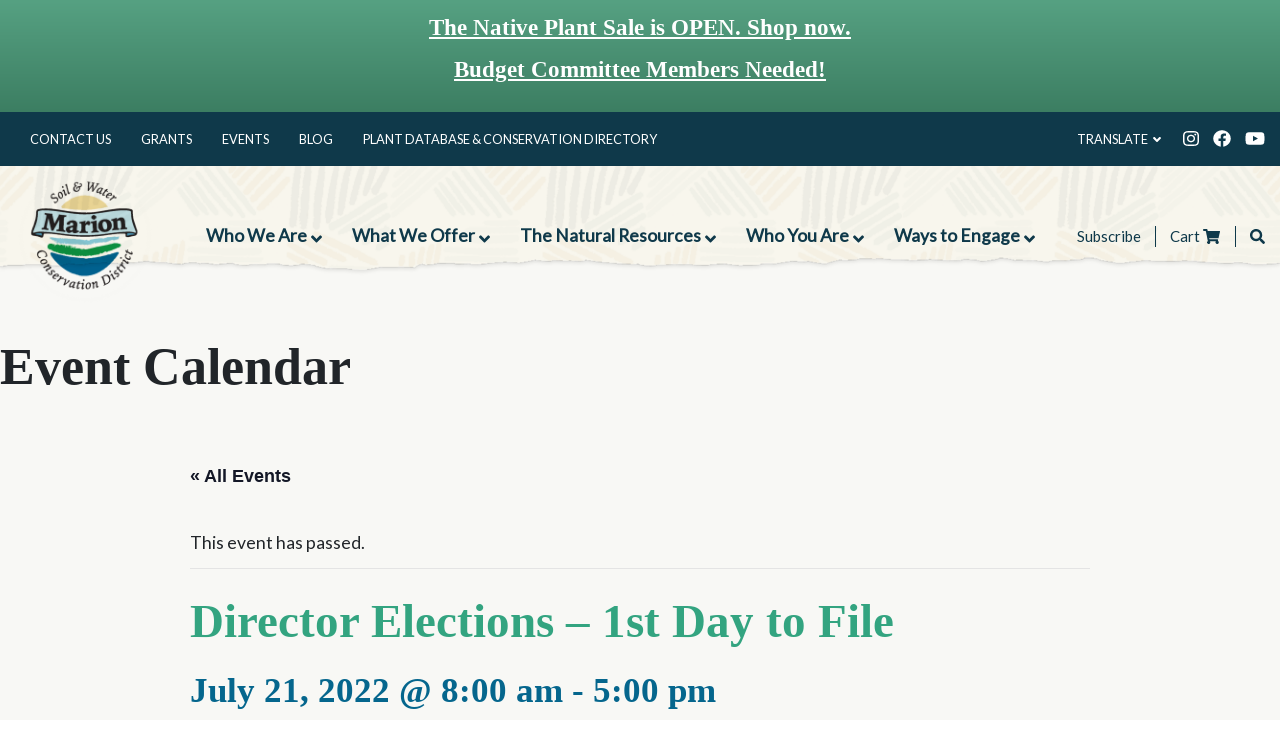

--- FILE ---
content_type: text/html; charset=UTF-8
request_url: https://www.marionswcd.net/event/director-elections-1st-day-to-file/
body_size: 25264
content:

<!DOCTYPE html>
<html lang="en-US">

<head>

	<meta charset="UTF-8"><link rel="preconnect" href="https://fonts.gstatic.com/" crossorigin />

	<meta name="viewport" content="width=device-width, initial-scale=1, shrink-to-fit=no">

	<link rel="profile" href="http://gmpg.org/xfn/11">

	<link rel='stylesheet' id='tribe-events-views-v2-bootstrap-datepicker-styles-css' href='https://www.marionswcd.net/wp-content/plugins/the-events-calendar/vendor/bootstrap-datepicker/css/bootstrap-datepicker.standalone.min.css?ver=6.15.14' type='text/css' media='all' />
<link rel='stylesheet' id='tec-variables-skeleton-css' href='https://www.marionswcd.net/wp-content/plugins/event-tickets/common/build/css/variables-skeleton.css?ver=6.10.1' type='text/css' media='all' />
<link rel='stylesheet' id='tribe-common-skeleton-style-css' href='https://www.marionswcd.net/wp-content/plugins/event-tickets/common/build/css/common-skeleton.css?ver=6.10.1' type='text/css' media='all' />
<link rel='stylesheet' id='tribe-tooltipster-css-css' href='https://www.marionswcd.net/wp-content/plugins/event-tickets/common/vendor/tooltipster/tooltipster.bundle.min.css?ver=6.10.1' type='text/css' media='all' />
<link rel='stylesheet' id='tribe-events-views-v2-skeleton-css' href='https://www.marionswcd.net/wp-content/plugins/the-events-calendar/build/css/views-skeleton.css?ver=6.15.14' type='text/css' media='all' />
<link rel='stylesheet' id='tec-variables-full-css' href='https://www.marionswcd.net/wp-content/plugins/event-tickets/common/build/css/variables-full.css?ver=6.10.1' type='text/css' media='all' />
<link rel='stylesheet' id='tribe-common-full-style-css' href='https://www.marionswcd.net/wp-content/plugins/event-tickets/common/build/css/common-full.css?ver=6.10.1' type='text/css' media='all' />
<link rel='stylesheet' id='tribe-events-views-v2-full-css' href='https://www.marionswcd.net/wp-content/plugins/the-events-calendar/build/css/views-full.css?ver=6.15.14' type='text/css' media='all' />
<link rel='stylesheet' id='tribe-events-views-v2-print-css' href='https://www.marionswcd.net/wp-content/plugins/the-events-calendar/build/css/views-print.css?ver=6.15.14' type='text/css' media='print' />
<link rel='stylesheet' id='tribe-events-pro-views-v2-print-css' href='https://www.marionswcd.net/wp-content/plugins/events-calendar-pro/build/css/views-print.css?ver=7.7.12' type='text/css' media='print' />
<meta name='robots' content='index, follow, max-image-preview:large, max-snippet:-1, max-video-preview:-1' />

	<!-- This site is optimized with the Yoast SEO plugin v26.7 - https://yoast.com/wordpress/plugins/seo/ -->
	<title>Director Elections - 1st Day to File - Marion SWCD</title>
	<link rel="canonical" href="https://www.marionswcd.net/event/director-elections-1st-day-to-file/" />
	<meta property="og:locale" content="en_US" />
	<meta property="og:type" content="article" />
	<meta property="og:title" content="Director Elections - 1st Day to File - Marion SWCD" />
	<meta property="og:description" content="For those interested in running for a position on the Marion SWCD Board of Directors, July 21 is the first day to file Declaration of Candidacy and Petition for Nomination" />
	<meta property="og:url" content="https://www.marionswcd.net/event/director-elections-1st-day-to-file/" />
	<meta property="og:site_name" content="Marion SWCD" />
	<meta property="article:modified_time" content="2022-05-25T22:29:32+00:00" />
	<meta name="twitter:card" content="summary_large_image" />
	<script type="application/ld+json" class="yoast-schema-graph">{"@context":"https://schema.org","@graph":[{"@type":"WebPage","@id":"https://www.marionswcd.net/event/director-elections-1st-day-to-file/","url":"https://www.marionswcd.net/event/director-elections-1st-day-to-file/","name":"Director Elections - 1st Day to File - Marion SWCD","isPartOf":{"@id":"https://www.marionswcd.net/#website"},"datePublished":"2022-05-25T22:29:31+00:00","dateModified":"2022-05-25T22:29:32+00:00","breadcrumb":{"@id":"https://www.marionswcd.net/event/director-elections-1st-day-to-file/#breadcrumb"},"inLanguage":"en-US","potentialAction":[{"@type":"ReadAction","target":["https://www.marionswcd.net/event/director-elections-1st-day-to-file/"]}]},{"@type":"BreadcrumbList","@id":"https://www.marionswcd.net/event/director-elections-1st-day-to-file/#breadcrumb","itemListElement":[{"@type":"ListItem","position":1,"name":"Home","item":"https://www.marionswcd.net/"},{"@type":"ListItem","position":2,"name":"Events","item":"https://www.marionswcd.net/events/"},{"@type":"ListItem","position":3,"name":"Director Elections &#8211; 1st Day to File"}]},{"@type":"WebSite","@id":"https://www.marionswcd.net/#website","url":"https://www.marionswcd.net/","name":"Marion Soil and Water Conservation District","description":"Working together to protect, conserve, and improve the quality of soil and water.","publisher":{"@id":"https://www.marionswcd.net/#organization"},"potentialAction":[{"@type":"SearchAction","target":{"@type":"EntryPoint","urlTemplate":"https://www.marionswcd.net/?s={search_term_string}"},"query-input":{"@type":"PropertyValueSpecification","valueRequired":true,"valueName":"search_term_string"}}],"inLanguage":"en-US"},{"@type":"Organization","@id":"https://www.marionswcd.net/#organization","name":"Marion Soil and Water Conservation District","url":"https://www.marionswcd.net/","logo":{"@type":"ImageObject","inLanguage":"en-US","@id":"https://www.marionswcd.net/#/schema/logo/image/","url":"https://www.marionswcd.net/wp-content/uploads/2019/10/MSWCD_logo_color.jpg","contentUrl":"https://www.marionswcd.net/wp-content/uploads/2019/10/MSWCD_logo_color.jpg","width":225,"height":239,"caption":"Marion Soil and Water Conservation District"},"image":{"@id":"https://www.marionswcd.net/#/schema/logo/image/"}},{"@type":"Event","name":"Director Elections &#8211; 1st Day to File","description":"For those interested in running for a position on the Marion SWCD Board of Directors, July 21 is the first day to file Declaration of Candidacy and Petition for Nomination","url":"https://www.marionswcd.net/event/director-elections-1st-day-to-file/","eventAttendanceMode":"https://schema.org/OfflineEventAttendanceMode","eventStatus":"https://schema.org/EventScheduled","startDate":"2022-07-21T08:00:00-07:00","endDate":"2022-07-21T17:00:00-07:00","@id":"https://www.marionswcd.net/event/director-elections-1st-day-to-file/#event","mainEntityOfPage":{"@id":"https://www.marionswcd.net/event/director-elections-1st-day-to-file/"}}]}</script>
	<!-- / Yoast SEO plugin. -->


<link rel='dns-prefetch' href='//connect.facebook.net' />
<link rel='dns-prefetch' href='//cdnjs.cloudflare.com' />
<link rel="alternate" type="application/rss+xml" title="Marion SWCD &raquo; Feed" href="https://www.marionswcd.net/feed/" />
<link rel="alternate" type="application/rss+xml" title="Marion SWCD &raquo; Comments Feed" href="https://www.marionswcd.net/comments/feed/" />
<link rel="alternate" type="text/calendar" title="Marion SWCD &raquo; iCal Feed" href="https://www.marionswcd.net/events/?ical=1" />
<link rel="alternate" title="oEmbed (JSON)" type="application/json+oembed" href="https://www.marionswcd.net/wp-json/oembed/1.0/embed?url=https%3A%2F%2Fwww.marionswcd.net%2Fevent%2Fdirector-elections-1st-day-to-file%2F" />
<link rel="alternate" title="oEmbed (XML)" type="text/xml+oembed" href="https://www.marionswcd.net/wp-json/oembed/1.0/embed?url=https%3A%2F%2Fwww.marionswcd.net%2Fevent%2Fdirector-elections-1st-day-to-file%2F&#038;format=xml" />
<style id='wp-img-auto-sizes-contain-inline-css' type='text/css'>
img:is([sizes=auto i],[sizes^="auto," i]){contain-intrinsic-size:3000px 1500px}
/*# sourceURL=wp-img-auto-sizes-contain-inline-css */
</style>
<script>WebFontConfig={google:{families:["Lato:wght@400;700;900"]}};if ( typeof WebFont === "object" && typeof WebFont.load === "function" ) { WebFont.load( WebFontConfig ); }</script><script data-optimized="1" src="https://www.marionswcd.net/wp-content/plugins/litespeed-cache/assets/js/webfontloader.min.js"></script><link rel="preload" as="image" href="https://www.marionswcd.net/wp-content/uploads/2022/11/logo.png"><link rel="preload" as="image" href="/wp-content/uploads/2022/11/logo.png">
<link rel='stylesheet' id='tribe-events-full-pro-calendar-style-css' href='https://www.marionswcd.net/wp-content/plugins/events-calendar-pro/build/css/tribe-events-pro-full.css?ver=7.7.12' type='text/css' media='all' />
<link rel='stylesheet' id='tribe-events-virtual-skeleton-css' href='https://www.marionswcd.net/wp-content/plugins/events-calendar-pro/build/css/events-virtual-skeleton.css?ver=7.7.12' type='text/css' media='all' />
<link rel='stylesheet' id='tribe-events-virtual-full-css' href='https://www.marionswcd.net/wp-content/plugins/events-calendar-pro/build/css/events-virtual-full.css?ver=7.7.12' type='text/css' media='all' />
<link rel='stylesheet' id='tribe-events-virtual-single-skeleton-css' href='https://www.marionswcd.net/wp-content/plugins/events-calendar-pro/build/css/events-virtual-single-skeleton.css?ver=7.7.12' type='text/css' media='all' />
<link rel='stylesheet' id='tribe-events-virtual-single-full-css' href='https://www.marionswcd.net/wp-content/plugins/events-calendar-pro/build/css/events-virtual-single-full.css?ver=7.7.12' type='text/css' media='all' />
<link rel='stylesheet' id='tec-events-pro-single-css' href='https://www.marionswcd.net/wp-content/plugins/events-calendar-pro/build/css/events-single.css?ver=7.7.12' type='text/css' media='all' />
<link rel='stylesheet' id='tribe-events-calendar-pro-style-css' href='https://www.marionswcd.net/wp-content/plugins/events-calendar-pro/build/css/tribe-events-pro-full.css?ver=7.7.12' type='text/css' media='all' />
<link rel='stylesheet' id='tribe-events-pro-mini-calendar-block-styles-css' href='https://www.marionswcd.net/wp-content/plugins/events-calendar-pro/build/css/tribe-events-pro-mini-calendar-block.css?ver=7.7.12' type='text/css' media='all' />
<link rel='stylesheet' id='dashicons-css' href='https://www.marionswcd.net/wp-includes/css/dashicons.min.css?ver=6.9' type='text/css' media='all' />
<link rel='stylesheet' id='event-tickets-plus-tickets-css-css' href='https://www.marionswcd.net/wp-content/plugins/event-tickets-plus/build/css/tickets.css?ver=6.9.0' type='text/css' media='all' />
<link rel='stylesheet' id='event-tickets-tickets-css-css' href='https://www.marionswcd.net/wp-content/plugins/event-tickets/build/css/tickets.css?ver=5.27.3' type='text/css' media='all' />
<link rel='stylesheet' id='event-tickets-tickets-rsvp-css-css' href='https://www.marionswcd.net/wp-content/plugins/event-tickets/build/css/rsvp-v1.css?ver=5.27.3' type='text/css' media='all' />
<link rel='stylesheet' id='tribe-events-v2-single-skeleton-css' href='https://www.marionswcd.net/wp-content/plugins/the-events-calendar/build/css/tribe-events-single-skeleton.css?ver=6.15.14' type='text/css' media='all' />
<link rel='stylesheet' id='tribe-events-v2-single-skeleton-full-css' href='https://www.marionswcd.net/wp-content/plugins/the-events-calendar/build/css/tribe-events-single-full.css?ver=6.15.14' type='text/css' media='all' />
<link rel='stylesheet' id='tribe-events-v2-virtual-single-block-css' href='https://www.marionswcd.net/wp-content/plugins/events-calendar-pro/build/css/events-virtual-single-block.css?ver=7.7.12' type='text/css' media='all' />
<link rel='stylesheet' id='tec-events-pro-single-style-css' href='https://www.marionswcd.net/wp-content/plugins/events-calendar-pro/build/css/custom-tables-v1/single.css?ver=7.7.12' type='text/css' media='all' />
<link rel='stylesheet' id='wp-block-library-css' href='https://www.marionswcd.net/wp-includes/css/dist/block-library/style.min.css?ver=6.9' type='text/css' media='all' />
<style id='global-styles-inline-css' type='text/css'>
:root{--wp--preset--aspect-ratio--square: 1;--wp--preset--aspect-ratio--4-3: 4/3;--wp--preset--aspect-ratio--3-4: 3/4;--wp--preset--aspect-ratio--3-2: 3/2;--wp--preset--aspect-ratio--2-3: 2/3;--wp--preset--aspect-ratio--16-9: 16/9;--wp--preset--aspect-ratio--9-16: 9/16;--wp--preset--color--black: #000000;--wp--preset--color--cyan-bluish-gray: #abb8c3;--wp--preset--color--white: #ffffff;--wp--preset--color--pale-pink: #f78da7;--wp--preset--color--vivid-red: #cf2e2e;--wp--preset--color--luminous-vivid-orange: #ff6900;--wp--preset--color--luminous-vivid-amber: #fcb900;--wp--preset--color--light-green-cyan: #7bdcb5;--wp--preset--color--vivid-green-cyan: #00d084;--wp--preset--color--pale-cyan-blue: #8ed1fc;--wp--preset--color--vivid-cyan-blue: #0693e3;--wp--preset--color--vivid-purple: #9b51e0;--wp--preset--gradient--vivid-cyan-blue-to-vivid-purple: linear-gradient(135deg,rgb(6,147,227) 0%,rgb(155,81,224) 100%);--wp--preset--gradient--light-green-cyan-to-vivid-green-cyan: linear-gradient(135deg,rgb(122,220,180) 0%,rgb(0,208,130) 100%);--wp--preset--gradient--luminous-vivid-amber-to-luminous-vivid-orange: linear-gradient(135deg,rgb(252,185,0) 0%,rgb(255,105,0) 100%);--wp--preset--gradient--luminous-vivid-orange-to-vivid-red: linear-gradient(135deg,rgb(255,105,0) 0%,rgb(207,46,46) 100%);--wp--preset--gradient--very-light-gray-to-cyan-bluish-gray: linear-gradient(135deg,rgb(238,238,238) 0%,rgb(169,184,195) 100%);--wp--preset--gradient--cool-to-warm-spectrum: linear-gradient(135deg,rgb(74,234,220) 0%,rgb(151,120,209) 20%,rgb(207,42,186) 40%,rgb(238,44,130) 60%,rgb(251,105,98) 80%,rgb(254,248,76) 100%);--wp--preset--gradient--blush-light-purple: linear-gradient(135deg,rgb(255,206,236) 0%,rgb(152,150,240) 100%);--wp--preset--gradient--blush-bordeaux: linear-gradient(135deg,rgb(254,205,165) 0%,rgb(254,45,45) 50%,rgb(107,0,62) 100%);--wp--preset--gradient--luminous-dusk: linear-gradient(135deg,rgb(255,203,112) 0%,rgb(199,81,192) 50%,rgb(65,88,208) 100%);--wp--preset--gradient--pale-ocean: linear-gradient(135deg,rgb(255,245,203) 0%,rgb(182,227,212) 50%,rgb(51,167,181) 100%);--wp--preset--gradient--electric-grass: linear-gradient(135deg,rgb(202,248,128) 0%,rgb(113,206,126) 100%);--wp--preset--gradient--midnight: linear-gradient(135deg,rgb(2,3,129) 0%,rgb(40,116,252) 100%);--wp--preset--font-size--small: 13px;--wp--preset--font-size--medium: 20px;--wp--preset--font-size--large: 36px;--wp--preset--font-size--x-large: 42px;--wp--preset--spacing--20: 0.44rem;--wp--preset--spacing--30: 0.67rem;--wp--preset--spacing--40: 1rem;--wp--preset--spacing--50: 1.5rem;--wp--preset--spacing--60: 2.25rem;--wp--preset--spacing--70: 3.38rem;--wp--preset--spacing--80: 5.06rem;--wp--preset--shadow--natural: 6px 6px 9px rgba(0, 0, 0, 0.2);--wp--preset--shadow--deep: 12px 12px 50px rgba(0, 0, 0, 0.4);--wp--preset--shadow--sharp: 6px 6px 0px rgba(0, 0, 0, 0.2);--wp--preset--shadow--outlined: 6px 6px 0px -3px rgb(255, 255, 255), 6px 6px rgb(0, 0, 0);--wp--preset--shadow--crisp: 6px 6px 0px rgb(0, 0, 0);}:where(.is-layout-flex){gap: 0.5em;}:where(.is-layout-grid){gap: 0.5em;}body .is-layout-flex{display: flex;}.is-layout-flex{flex-wrap: wrap;align-items: center;}.is-layout-flex > :is(*, div){margin: 0;}body .is-layout-grid{display: grid;}.is-layout-grid > :is(*, div){margin: 0;}:where(.wp-block-columns.is-layout-flex){gap: 2em;}:where(.wp-block-columns.is-layout-grid){gap: 2em;}:where(.wp-block-post-template.is-layout-flex){gap: 1.25em;}:where(.wp-block-post-template.is-layout-grid){gap: 1.25em;}.has-black-color{color: var(--wp--preset--color--black) !important;}.has-cyan-bluish-gray-color{color: var(--wp--preset--color--cyan-bluish-gray) !important;}.has-white-color{color: var(--wp--preset--color--white) !important;}.has-pale-pink-color{color: var(--wp--preset--color--pale-pink) !important;}.has-vivid-red-color{color: var(--wp--preset--color--vivid-red) !important;}.has-luminous-vivid-orange-color{color: var(--wp--preset--color--luminous-vivid-orange) !important;}.has-luminous-vivid-amber-color{color: var(--wp--preset--color--luminous-vivid-amber) !important;}.has-light-green-cyan-color{color: var(--wp--preset--color--light-green-cyan) !important;}.has-vivid-green-cyan-color{color: var(--wp--preset--color--vivid-green-cyan) !important;}.has-pale-cyan-blue-color{color: var(--wp--preset--color--pale-cyan-blue) !important;}.has-vivid-cyan-blue-color{color: var(--wp--preset--color--vivid-cyan-blue) !important;}.has-vivid-purple-color{color: var(--wp--preset--color--vivid-purple) !important;}.has-black-background-color{background-color: var(--wp--preset--color--black) !important;}.has-cyan-bluish-gray-background-color{background-color: var(--wp--preset--color--cyan-bluish-gray) !important;}.has-white-background-color{background-color: var(--wp--preset--color--white) !important;}.has-pale-pink-background-color{background-color: var(--wp--preset--color--pale-pink) !important;}.has-vivid-red-background-color{background-color: var(--wp--preset--color--vivid-red) !important;}.has-luminous-vivid-orange-background-color{background-color: var(--wp--preset--color--luminous-vivid-orange) !important;}.has-luminous-vivid-amber-background-color{background-color: var(--wp--preset--color--luminous-vivid-amber) !important;}.has-light-green-cyan-background-color{background-color: var(--wp--preset--color--light-green-cyan) !important;}.has-vivid-green-cyan-background-color{background-color: var(--wp--preset--color--vivid-green-cyan) !important;}.has-pale-cyan-blue-background-color{background-color: var(--wp--preset--color--pale-cyan-blue) !important;}.has-vivid-cyan-blue-background-color{background-color: var(--wp--preset--color--vivid-cyan-blue) !important;}.has-vivid-purple-background-color{background-color: var(--wp--preset--color--vivid-purple) !important;}.has-black-border-color{border-color: var(--wp--preset--color--black) !important;}.has-cyan-bluish-gray-border-color{border-color: var(--wp--preset--color--cyan-bluish-gray) !important;}.has-white-border-color{border-color: var(--wp--preset--color--white) !important;}.has-pale-pink-border-color{border-color: var(--wp--preset--color--pale-pink) !important;}.has-vivid-red-border-color{border-color: var(--wp--preset--color--vivid-red) !important;}.has-luminous-vivid-orange-border-color{border-color: var(--wp--preset--color--luminous-vivid-orange) !important;}.has-luminous-vivid-amber-border-color{border-color: var(--wp--preset--color--luminous-vivid-amber) !important;}.has-light-green-cyan-border-color{border-color: var(--wp--preset--color--light-green-cyan) !important;}.has-vivid-green-cyan-border-color{border-color: var(--wp--preset--color--vivid-green-cyan) !important;}.has-pale-cyan-blue-border-color{border-color: var(--wp--preset--color--pale-cyan-blue) !important;}.has-vivid-cyan-blue-border-color{border-color: var(--wp--preset--color--vivid-cyan-blue) !important;}.has-vivid-purple-border-color{border-color: var(--wp--preset--color--vivid-purple) !important;}.has-vivid-cyan-blue-to-vivid-purple-gradient-background{background: var(--wp--preset--gradient--vivid-cyan-blue-to-vivid-purple) !important;}.has-light-green-cyan-to-vivid-green-cyan-gradient-background{background: var(--wp--preset--gradient--light-green-cyan-to-vivid-green-cyan) !important;}.has-luminous-vivid-amber-to-luminous-vivid-orange-gradient-background{background: var(--wp--preset--gradient--luminous-vivid-amber-to-luminous-vivid-orange) !important;}.has-luminous-vivid-orange-to-vivid-red-gradient-background{background: var(--wp--preset--gradient--luminous-vivid-orange-to-vivid-red) !important;}.has-very-light-gray-to-cyan-bluish-gray-gradient-background{background: var(--wp--preset--gradient--very-light-gray-to-cyan-bluish-gray) !important;}.has-cool-to-warm-spectrum-gradient-background{background: var(--wp--preset--gradient--cool-to-warm-spectrum) !important;}.has-blush-light-purple-gradient-background{background: var(--wp--preset--gradient--blush-light-purple) !important;}.has-blush-bordeaux-gradient-background{background: var(--wp--preset--gradient--blush-bordeaux) !important;}.has-luminous-dusk-gradient-background{background: var(--wp--preset--gradient--luminous-dusk) !important;}.has-pale-ocean-gradient-background{background: var(--wp--preset--gradient--pale-ocean) !important;}.has-electric-grass-gradient-background{background: var(--wp--preset--gradient--electric-grass) !important;}.has-midnight-gradient-background{background: var(--wp--preset--gradient--midnight) !important;}.has-small-font-size{font-size: var(--wp--preset--font-size--small) !important;}.has-medium-font-size{font-size: var(--wp--preset--font-size--medium) !important;}.has-large-font-size{font-size: var(--wp--preset--font-size--large) !important;}.has-x-large-font-size{font-size: var(--wp--preset--font-size--x-large) !important;}
/*# sourceURL=global-styles-inline-css */
</style>

<style id='classic-theme-styles-inline-css' type='text/css'>
/*! This file is auto-generated */
.wp-block-button__link{color:#fff;background-color:#32373c;border-radius:9999px;box-shadow:none;text-decoration:none;padding:calc(.667em + 2px) calc(1.333em + 2px);font-size:1.125em}.wp-block-file__button{background:#32373c;color:#fff;text-decoration:none}
/*# sourceURL=/wp-includes/css/classic-themes.min.css */
</style>
<link rel='stylesheet' id='wpmf-gallery-popup-style-css' href='https://www.marionswcd.net/wp-content/plugins/wp-media-folder/assets/css/display-gallery/magnific-popup.css?ver=6.1.9' type='text/css' media='all' />
<link rel='stylesheet' id='tribe-events-v2-single-blocks-css' href='https://www.marionswcd.net/wp-content/plugins/the-events-calendar/build/css/tribe-events-single-blocks.css?ver=6.15.14' type='text/css' media='all' />
<link rel='stylesheet' id='woocommerce-layout-css' href='https://www.marionswcd.net/wp-content/plugins/woocommerce/assets/css/woocommerce-layout.css?ver=10.4.3' type='text/css' media='all' />
<link rel='stylesheet' id='woocommerce-smallscreen-css' href='https://www.marionswcd.net/wp-content/plugins/woocommerce/assets/css/woocommerce-smallscreen.css?ver=10.4.3' type='text/css' media='only screen and (max-width: 768px)' />
<link rel='stylesheet' id='woocommerce-general-css' href='https://www.marionswcd.net/wp-content/plugins/woocommerce/assets/css/woocommerce.css?ver=10.4.3' type='text/css' media='all' />
<style id='woocommerce-inline-inline-css' type='text/css'>
.woocommerce form .form-row .required { visibility: visible; }
/*# sourceURL=woocommerce-inline-inline-css */
</style>
<link rel='stylesheet' id='marionswcd-styles-css' href='https://www.marionswcd.net/wp-content/themes/marionswcd/css/theme.min.css?ver=1.0.1739310455' type='text/css' media='all' />
<link rel='stylesheet' id='marionswcd-fontawesome-css' href='https://cdnjs.cloudflare.com/ajax/libs/font-awesome/5.15.3/css/all.min.css?ver=1.0.1739310455' type='text/css' media='all' />
<link rel='stylesheet' id='dflip-style-css' href='https://www.marionswcd.net/wp-content/plugins/3d-flipbook-dflip-lite/assets/css/dflip.min.css?ver=2.4.20' type='text/css' media='all' />
<link rel='stylesheet' id='event-tickets-rsvp-css' href='https://www.marionswcd.net/wp-content/plugins/event-tickets/build/css/rsvp.css?ver=5.27.3' type='text/css' media='all' />
<link rel='stylesheet' id='ubermenu-css' href='https://www.marionswcd.net/wp-content/plugins/ubermenu/pro/assets/css/ubermenu.min.css?ver=3.7.8' type='text/css' media='all' />
<link rel='stylesheet' id='ubermenu-minimal-css' href='https://www.marionswcd.net/wp-content/plugins/ubermenu/assets/css/skins/minimal.css?ver=6.9' type='text/css' media='all' />
<link rel='stylesheet' id='ubermenu-font-awesome-all-css' href='https://www.marionswcd.net/wp-content/plugins/ubermenu/assets/fontawesome/css/all.min.css?ver=6.9' type='text/css' media='all' />
<link rel='stylesheet' id='wp-block-paragraph-css' href='https://www.marionswcd.net/wp-includes/blocks/paragraph/style.min.css?ver=6.9' type='text/css' media='all' />
<script type="text/javascript" src="https://www.marionswcd.net/wp-includes/js/jquery/jquery.min.js?ver=3.7.1" id="jquery-core-js"></script>
<script type="text/javascript" src="https://www.marionswcd.net/wp-includes/js/jquery/jquery-migrate.min.js?ver=3.4.1" id="jquery-migrate-js"></script>
<script type="text/javascript" src="https://www.marionswcd.net/wp-content/plugins/event-tickets/common/build/js/tribe-common.js?ver=9c44e11f3503a33e9540" id="tribe-common-js"></script>
<script type="text/javascript" src="https://www.marionswcd.net/wp-content/plugins/the-events-calendar/build/js/views/breakpoints.js?ver=4208de2df2852e0b91ec" id="tribe-events-views-v2-breakpoints-js"></script>
<script type="text/javascript" src="https://www.marionswcd.net/wp-content/plugins/woocommerce/assets/js/jquery-blockui/jquery.blockUI.min.js?ver=2.7.0-wc.10.4.3" id="wc-jquery-blockui-js" defer="defer" data-wp-strategy="defer"></script>
<script type="text/javascript" id="wc-add-to-cart-js-extra">
/* <![CDATA[ */
var wc_add_to_cart_params = {"ajax_url":"/wp-admin/admin-ajax.php","wc_ajax_url":"/?wc-ajax=%%endpoint%%","i18n_view_cart":"View cart","cart_url":"https://www.marionswcd.net/cart/","is_cart":"","cart_redirect_after_add":"no"};
//# sourceURL=wc-add-to-cart-js-extra
/* ]]> */
</script>
<script type="text/javascript" src="https://www.marionswcd.net/wp-content/plugins/woocommerce/assets/js/frontend/add-to-cart.min.js?ver=10.4.3" id="wc-add-to-cart-js" defer="defer" data-wp-strategy="defer"></script>
<script type="text/javascript" src="https://www.marionswcd.net/wp-content/plugins/woocommerce/assets/js/js-cookie/js.cookie.min.js?ver=2.1.4-wc.10.4.3" id="wc-js-cookie-js" defer="defer" data-wp-strategy="defer"></script>
<script type="text/javascript" id="woocommerce-js-extra">
/* <![CDATA[ */
var woocommerce_params = {"ajax_url":"/wp-admin/admin-ajax.php","wc_ajax_url":"/?wc-ajax=%%endpoint%%","i18n_password_show":"Show password","i18n_password_hide":"Hide password"};
//# sourceURL=woocommerce-js-extra
/* ]]> */
</script>
<script type="text/javascript" src="https://www.marionswcd.net/wp-content/plugins/woocommerce/assets/js/frontend/woocommerce.min.js?ver=10.4.3" id="woocommerce-js" defer="defer" data-wp-strategy="defer"></script>
<script type="text/javascript" id="WCPAY_ASSETS-js-extra">
/* <![CDATA[ */
var wcpayAssets = {"url":"https://www.marionswcd.net/wp-content/plugins/woocommerce-payments/dist/"};
//# sourceURL=WCPAY_ASSETS-js-extra
/* ]]> */
</script>
<script type="text/javascript" defer src="https://www.marionswcd.net/wp-content/plugins/ubermenu/assets/fontawesome/js/all.min.js?ver=6.9" id="ubermenu-font-awesome-js-all-js"></script>
<script type="text/javascript" defer src="https://www.marionswcd.net/wp-content/plugins/ubermenu/assets/fontawesome/js/v4-shims.min.js?ver=6.9" id="ubermenu-font-awesome4-shim-js"></script>
<link rel="https://api.w.org/" href="https://www.marionswcd.net/wp-json/" /><link rel="alternate" title="JSON" type="application/json" href="https://www.marionswcd.net/wp-json/wp/v2/tribe_events/5088" /><link rel="EditURI" type="application/rsd+xml" title="RSD" href="https://www.marionswcd.net/xmlrpc.php?rsd" />
<link rel='shortlink' href='https://www.marionswcd.net/?p=5088' />
<style id="ubermenu-custom-generated-css">
/** Font Awesome 4 Compatibility **/
.fa{font-style:normal;font-variant:normal;font-weight:normal;font-family:FontAwesome;}

/** UberMenu Responsive Styles (Breakpoint Setting) **/
@media screen and (min-width: 1201px){
  .ubermenu{ display:block !important; } .ubermenu-responsive .ubermenu-item.ubermenu-hide-desktop{ display:none !important; } .ubermenu-responsive.ubermenu-retractors-responsive .ubermenu-retractor-mobile{ display:none; }  /* Top level items full height */ .ubermenu.ubermenu-horizontal.ubermenu-items-vstretch .ubermenu-nav{   display:flex;   align-items:stretch; } .ubermenu.ubermenu-horizontal.ubermenu-items-vstretch .ubermenu-item.ubermenu-item-level-0{   display:flex;   flex-direction:column; } .ubermenu.ubermenu-horizontal.ubermenu-items-vstretch .ubermenu-item.ubermenu-item-level-0 > .ubermenu-target{   flex:1;   display:flex;   align-items:center; flex-wrap:wrap; } .ubermenu.ubermenu-horizontal.ubermenu-items-vstretch .ubermenu-item.ubermenu-item-level-0 > .ubermenu-target > .ubermenu-target-divider{ position:static; flex-basis:100%; } .ubermenu.ubermenu-horizontal.ubermenu-items-vstretch .ubermenu-item.ubermenu-item-level-0 > .ubermenu-target.ubermenu-item-layout-image_left > .ubermenu-target-text{ padding-left:1em; } .ubermenu.ubermenu-horizontal.ubermenu-items-vstretch .ubermenu-item.ubermenu-item-level-0 > .ubermenu-target.ubermenu-item-layout-image_right > .ubermenu-target-text{ padding-right:1em; } .ubermenu.ubermenu-horizontal.ubermenu-items-vstretch .ubermenu-item.ubermenu-item-level-0 > .ubermenu-target.ubermenu-item-layout-image_above, .ubermenu.ubermenu-horizontal.ubermenu-items-vstretch .ubermenu-item.ubermenu-item-level-0 > .ubermenu-target.ubermenu-item-layout-image_below{ flex-direction:column; } .ubermenu.ubermenu-horizontal.ubermenu-items-vstretch .ubermenu-item.ubermenu-item-level-0 > .ubermenu-submenu-drop{   top:100%; } .ubermenu.ubermenu-horizontal.ubermenu-items-vstretch .ubermenu-item-level-0:not(.ubermenu-align-right) + .ubermenu-item.ubermenu-align-right{ margin-left:auto; } .ubermenu.ubermenu-horizontal.ubermenu-items-vstretch .ubermenu-item.ubermenu-item-level-0 > .ubermenu-target.ubermenu-content-align-left{   justify-content:flex-start; } .ubermenu.ubermenu-horizontal.ubermenu-items-vstretch .ubermenu-item.ubermenu-item-level-0 > .ubermenu-target.ubermenu-content-align-center{   justify-content:center; } .ubermenu.ubermenu-horizontal.ubermenu-items-vstretch .ubermenu-item.ubermenu-item-level-0 > .ubermenu-target.ubermenu-content-align-right{   justify-content:flex-end; }  /* Force current submenu always open but below others */ .ubermenu-force-current-submenu .ubermenu-item-level-0.ubermenu-current-menu-item > .ubermenu-submenu-drop, .ubermenu-force-current-submenu .ubermenu-item-level-0.ubermenu-current-menu-ancestor > .ubermenu-submenu-drop {     display: block!important;     opacity: 1!important;     visibility: visible!important;     margin: 0!important;     top: auto!important;     height: auto;     z-index:19; }   /* Invert Horizontal menu to make subs go up */ .ubermenu-invert.ubermenu-horizontal .ubermenu-item-level-0 > .ubermenu-submenu-drop, .ubermenu-invert.ubermenu-horizontal.ubermenu-items-vstretch .ubermenu-item.ubermenu-item-level-0>.ubermenu-submenu-drop{  top:auto;  bottom:100%; } .ubermenu-invert.ubermenu-horizontal.ubermenu-sub-indicators .ubermenu-item-level-0.ubermenu-has-submenu-drop > .ubermenu-target > .ubermenu-sub-indicator{ transform:rotate(180deg); } /* Make second level flyouts fly up */ .ubermenu-invert.ubermenu-horizontal .ubermenu-submenu .ubermenu-item.ubermenu-active > .ubermenu-submenu-type-flyout{     top:auto;     bottom:0; } /* Clip the submenus properly when inverted */ .ubermenu-invert.ubermenu-horizontal .ubermenu-item-level-0 > .ubermenu-submenu-drop{     clip: rect(-5000px,5000px,auto,-5000px); }    /* Invert Vertical menu to make subs go left */ .ubermenu-invert.ubermenu-vertical .ubermenu-item-level-0 > .ubermenu-submenu-drop{   right:100%;   left:auto; } .ubermenu-invert.ubermenu-vertical.ubermenu-sub-indicators .ubermenu-item-level-0.ubermenu-item-has-children > .ubermenu-target > .ubermenu-sub-indicator{   right:auto;   left:10px; transform:rotate(90deg); } .ubermenu-vertical.ubermenu-invert .ubermenu-item > .ubermenu-submenu-drop {   clip: rect(-5000px,5000px,5000px,-5000px); } /* Vertical Flyout > Flyout */ .ubermenu-vertical.ubermenu-invert.ubermenu-sub-indicators .ubermenu-has-submenu-drop > .ubermenu-target{   padding-left:25px; } .ubermenu-vertical.ubermenu-invert .ubermenu-item > .ubermenu-target > .ubermenu-sub-indicator {   right:auto;   left:10px;   transform:rotate(90deg); } .ubermenu-vertical.ubermenu-invert .ubermenu-item > .ubermenu-submenu-drop.ubermenu-submenu-type-flyout, .ubermenu-vertical.ubermenu-invert .ubermenu-submenu-type-flyout > .ubermenu-item > .ubermenu-submenu-drop {   right: 100%;   left: auto; }  .ubermenu-responsive-toggle{ display:none; }
}
@media screen and (max-width: 1200px){
   .ubermenu-responsive-toggle, .ubermenu-sticky-toggle-wrapper { display: block; }  .ubermenu-responsive{ width:100%; max-height:600px; visibility:visible; overflow:visible;  -webkit-transition:max-height 1s ease-in; transition:max-height .3s ease-in; } .ubermenu-responsive.ubermenu-mobile-accordion:not(.ubermenu-mobile-modal):not(.ubermenu-in-transition):not(.ubermenu-responsive-collapse){ max-height:none; } .ubermenu-responsive.ubermenu-items-align-center{   text-align:left; } .ubermenu-responsive.ubermenu{ margin:0; } .ubermenu-responsive.ubermenu .ubermenu-nav{ display:block; }  .ubermenu-responsive.ubermenu-responsive-nocollapse, .ubermenu-repsonsive.ubermenu-no-transitions{ display:block; max-height:none; }  .ubermenu-responsive.ubermenu-responsive-collapse{ max-height:none; visibility:visible; overflow:visible; } .ubermenu-responsive.ubermenu-responsive-collapse{ max-height:0; overflow:hidden !important; visibility:hidden; } .ubermenu-responsive.ubermenu-in-transition, .ubermenu-responsive.ubermenu-in-transition .ubermenu-nav{ overflow:hidden !important; visibility:visible; } .ubermenu-responsive.ubermenu-responsive-collapse:not(.ubermenu-in-transition){ border-top-width:0; border-bottom-width:0; } .ubermenu-responsive.ubermenu-responsive-collapse .ubermenu-item .ubermenu-submenu{ display:none; }  .ubermenu-responsive .ubermenu-item-level-0{ width:50%; } .ubermenu-responsive.ubermenu-responsive-single-column .ubermenu-item-level-0{ float:none; clear:both; width:100%; } .ubermenu-responsive .ubermenu-item.ubermenu-item-level-0 > .ubermenu-target{ border:none; box-shadow:none; } .ubermenu-responsive .ubermenu-item.ubermenu-has-submenu-flyout{ position:static; } .ubermenu-responsive.ubermenu-sub-indicators .ubermenu-submenu-type-flyout .ubermenu-has-submenu-drop > .ubermenu-target > .ubermenu-sub-indicator{ transform:rotate(0); right:10px; left:auto; } .ubermenu-responsive .ubermenu-nav .ubermenu-item .ubermenu-submenu.ubermenu-submenu-drop{ width:100%; min-width:100%; max-width:100%; top:auto; left:0 !important; } .ubermenu-responsive.ubermenu-has-border .ubermenu-nav .ubermenu-item .ubermenu-submenu.ubermenu-submenu-drop{ left: -1px !important; /* For borders */ } .ubermenu-responsive .ubermenu-submenu.ubermenu-submenu-type-mega > .ubermenu-item.ubermenu-column{ min-height:0; border-left:none;  float:left; /* override left/center/right content alignment */ display:block; } .ubermenu-responsive .ubermenu-item.ubermenu-active > .ubermenu-submenu.ubermenu-submenu-type-mega{     max-height:none;     height:auto;/*prevent overflow scrolling since android is still finicky*/     overflow:visible; } .ubermenu-responsive.ubermenu-transition-slide .ubermenu-item.ubermenu-in-transition > .ubermenu-submenu-drop{ max-height:1000px; /* because of slide transition */ } .ubermenu .ubermenu-submenu-type-flyout .ubermenu-submenu-type-mega{ min-height:0; } .ubermenu.ubermenu-responsive .ubermenu-column, .ubermenu.ubermenu-responsive .ubermenu-column-auto{ min-width:50%; } .ubermenu.ubermenu-responsive .ubermenu-autoclear > .ubermenu-column{ clear:none; } .ubermenu.ubermenu-responsive .ubermenu-column:nth-of-type(2n+1){ clear:both; } .ubermenu.ubermenu-responsive .ubermenu-submenu-retractor-top:not(.ubermenu-submenu-retractor-top-2) .ubermenu-column:nth-of-type(2n+1){ clear:none; } .ubermenu.ubermenu-responsive .ubermenu-submenu-retractor-top:not(.ubermenu-submenu-retractor-top-2) .ubermenu-column:nth-of-type(2n+2){ clear:both; }  .ubermenu-responsive-single-column-subs .ubermenu-submenu .ubermenu-item { float: none; clear: both; width: 100%; min-width: 100%; }   .ubermenu.ubermenu-responsive .ubermenu-tabs, .ubermenu.ubermenu-responsive .ubermenu-tabs-group, .ubermenu.ubermenu-responsive .ubermenu-tab, .ubermenu.ubermenu-responsive .ubermenu-tab-content-panel{ /** TABS SHOULD BE 100%  ACCORDION */ width:100%; min-width:100%; max-width:100%; left:0; } .ubermenu.ubermenu-responsive .ubermenu-tabs, .ubermenu.ubermenu-responsive .ubermenu-tab-content-panel{ min-height:0 !important;/* Override Inline Style from JS */ } .ubermenu.ubermenu-responsive .ubermenu-tabs{ z-index:15; } .ubermenu.ubermenu-responsive .ubermenu-tab-content-panel{ z-index:20; } /* Tab Layering */ .ubermenu-responsive .ubermenu-tab{ position:relative; } .ubermenu-responsive .ubermenu-tab.ubermenu-active{ position:relative; z-index:20; } .ubermenu-responsive .ubermenu-tab > .ubermenu-target{ border-width:0 0 1px 0; } .ubermenu-responsive.ubermenu-sub-indicators .ubermenu-tabs > .ubermenu-tabs-group > .ubermenu-tab.ubermenu-has-submenu-drop > .ubermenu-target > .ubermenu-sub-indicator{ transform:rotate(0); right:10px; left:auto; }  .ubermenu-responsive .ubermenu-tabs > .ubermenu-tabs-group > .ubermenu-tab > .ubermenu-tab-content-panel{ top:auto; border-width:1px; } .ubermenu-responsive .ubermenu-tab-layout-bottom > .ubermenu-tabs-group{ /*position:relative;*/ }   .ubermenu-reponsive .ubermenu-item-level-0 > .ubermenu-submenu-type-stack{ /* Top Level Stack Columns */ position:relative; }  .ubermenu-responsive .ubermenu-submenu-type-stack .ubermenu-column, .ubermenu-responsive .ubermenu-submenu-type-stack .ubermenu-column-auto{ /* Stack Columns */ width:100%; max-width:100%; }   .ubermenu-responsive .ubermenu-item-mini{ /* Mini items */ min-width:0; width:auto; float:left; clear:none !important; } .ubermenu-responsive .ubermenu-item.ubermenu-item-mini > a.ubermenu-target{ padding-left:20px; padding-right:20px; }   .ubermenu-responsive .ubermenu-item.ubermenu-hide-mobile{ /* Hiding items */ display:none !important; }  .ubermenu-responsive.ubermenu-hide-bkgs .ubermenu-submenu.ubermenu-submenu-bkg-img{ /** Hide Background Images in Submenu */ background-image:none; } .ubermenu.ubermenu-responsive .ubermenu-item-level-0.ubermenu-item-mini{ min-width:0; width:auto; } .ubermenu-vertical .ubermenu-item.ubermenu-item-level-0{ width:100%; } .ubermenu-vertical.ubermenu-sub-indicators .ubermenu-item-level-0.ubermenu-item-has-children > .ubermenu-target > .ubermenu-sub-indicator{ right:10px; left:auto; transform:rotate(0); } .ubermenu-vertical .ubermenu-item.ubermenu-item-level-0.ubermenu-relative.ubermenu-active > .ubermenu-submenu-drop.ubermenu-submenu-align-vertical_parent_item{     top:auto; }   .ubermenu.ubermenu-responsive .ubermenu-tabs{     position:static; } /* Tabs on Mobile with mouse (but not click) - leave space to hover off */ .ubermenu:not(.ubermenu-is-mobile):not(.ubermenu-submenu-indicator-closes) .ubermenu-submenu .ubermenu-tab[data-ubermenu-trigger="mouseover"] .ubermenu-tab-content-panel, .ubermenu:not(.ubermenu-is-mobile):not(.ubermenu-submenu-indicator-closes) .ubermenu-submenu .ubermenu-tab[data-ubermenu-trigger="hover_intent"] .ubermenu-tab-content-panel{     margin-left:6%; width:94%; min-width:94%; }  /* Sub indicator close visibility */ .ubermenu.ubermenu-submenu-indicator-closes .ubermenu-active > .ubermenu-target > .ubermenu-sub-indicator-close{ display:block; display: flex; align-items: center; justify-content: center; } .ubermenu.ubermenu-submenu-indicator-closes .ubermenu-active > .ubermenu-target > .ubermenu-sub-indicator{ display:none; }  .ubermenu .ubermenu-tabs .ubermenu-tab-content-panel{     box-shadow: 0 5px 10px rgba(0,0,0,.075); }  /* When submenus and items go full width, move items back to appropriate positioning */ .ubermenu .ubermenu-submenu-rtl {     direction: ltr; }   /* Fixed position mobile menu */ .ubermenu.ubermenu-mobile-modal{   position:fixed;   z-index:9999999; opacity:1;   top:0;   left:0;   width:100%;   width:100vw;   max-width:100%;   max-width:100vw; height:100%; height:calc(100vh - calc(100vh - 100%)); height:-webkit-fill-available; max-height:calc(100vh - calc(100vh - 100%)); max-height:-webkit-fill-available;   border:none; box-sizing:border-box;    display:flex;   flex-direction:column;   justify-content:flex-start; overflow-y:auto !important; /* for non-accordion mode */ overflow-x:hidden !important; overscroll-behavior: contain; transform:scale(1); transition-duration:.1s; transition-property: all; } .ubermenu.ubermenu-mobile-modal.ubermenu-mobile-accordion.ubermenu-interaction-press{ overflow-y:hidden !important; } .ubermenu.ubermenu-mobile-modal.ubermenu-responsive-collapse{ overflow:hidden !important; opacity:0; transform:scale(.9); visibility:hidden; } .ubermenu.ubermenu-mobile-modal .ubermenu-nav{   flex:1;   overflow-y:auto !important; overscroll-behavior: contain; } .ubermenu.ubermenu-mobile-modal .ubermenu-item-level-0{ margin:0; } .ubermenu.ubermenu-mobile-modal .ubermenu-mobile-close-button{ border:none; background:none; border-radius:0; padding:1em; color:inherit; display:inline-block; text-align:center; font-size:14px; } .ubermenu.ubermenu-mobile-modal .ubermenu-mobile-footer .ubermenu-mobile-close-button{ width: 100%; display: flex; align-items: center; justify-content: center; } .ubermenu.ubermenu-mobile-modal .ubermenu-mobile-footer .ubermenu-mobile-close-button .ubermenu-icon-essential, .ubermenu.ubermenu-mobile-modal .ubermenu-mobile-footer .ubermenu-mobile-close-button .fas.fa-times{ margin-right:.2em; }  /* Header/Footer Mobile content */ .ubermenu .ubermenu-mobile-header, .ubermenu .ubermenu-mobile-footer{ display:block; text-align:center; color:inherit; }  /* Accordion submenus mobile (single column tablet) */ .ubermenu.ubermenu-responsive-single-column.ubermenu-mobile-accordion.ubermenu-interaction-press .ubermenu-item > .ubermenu-submenu-drop, .ubermenu.ubermenu-responsive-single-column.ubermenu-mobile-accordion.ubermenu-interaction-press .ubermenu-tab > .ubermenu-tab-content-panel{ box-sizing:border-box; border-left:none; border-right:none; box-shadow:none; } .ubermenu.ubermenu-responsive-single-column.ubermenu-mobile-accordion.ubermenu-interaction-press .ubermenu-item.ubermenu-active > .ubermenu-submenu-drop, .ubermenu.ubermenu-responsive-single-column.ubermenu-mobile-accordion.ubermenu-interaction-press .ubermenu-tab.ubermenu-active > .ubermenu-tab-content-panel{   position:static; }   /* Accordion indented - remove borders and extra spacing from headers */ .ubermenu.ubermenu-mobile-accordion-indent .ubermenu-submenu.ubermenu-submenu-drop, .ubermenu.ubermenu-mobile-accordion-indent .ubermenu-submenu .ubermenu-item-header.ubermenu-has-submenu-stack > .ubermenu-target{   border:none; } .ubermenu.ubermenu-mobile-accordion-indent .ubermenu-submenu .ubermenu-item-header.ubermenu-has-submenu-stack > .ubermenu-submenu-type-stack{   padding-top:0; } /* Accordion dropdown indentation padding */ .ubermenu.ubermenu-mobile-accordion-indent .ubermenu-submenu-drop .ubermenu-submenu-drop .ubermenu-item > .ubermenu-target, .ubermenu.ubermenu-mobile-accordion-indent .ubermenu-submenu-drop .ubermenu-tab-content-panel .ubermenu-item > .ubermenu-target{   padding-left:calc( var(--ubermenu-accordion-indent) * 2 ); } .ubermenu.ubermenu-mobile-accordion-indent .ubermenu-submenu-drop .ubermenu-submenu-drop .ubermenu-submenu-drop .ubermenu-item > .ubermenu-target, .ubermenu.ubermenu-mobile-accordion-indent .ubermenu-submenu-drop .ubermenu-tab-content-panel .ubermenu-tab-content-panel .ubermenu-item > .ubermenu-target{   padding-left:calc( var(--ubermenu-accordion-indent) * 3 ); } .ubermenu.ubermenu-mobile-accordion-indent .ubermenu-submenu-drop .ubermenu-submenu-drop .ubermenu-submenu-drop .ubermenu-submenu-drop .ubermenu-item > .ubermenu-target, .ubermenu.ubermenu-mobile-accordion-indent .ubermenu-submenu-drop .ubermenu-tab-content-panel .ubermenu-tab-content-panel .ubermenu-tab-content-panel .ubermenu-item > .ubermenu-target{   padding-left:calc( var(--ubermenu-accordion-indent) * 4 ); } /* Reverse Accordion dropdown indentation padding */ .rtl .ubermenu.ubermenu-mobile-accordion-indent .ubermenu-submenu-drop .ubermenu-submenu-drop .ubermenu-item > .ubermenu-target, .rtl .ubermenu.ubermenu-mobile-accordion-indent .ubermenu-submenu-drop .ubermenu-tab-content-panel .ubermenu-item > .ubermenu-target{ padding-left:0;   padding-right:calc( var(--ubermenu-accordion-indent) * 2 ); } .rtl .ubermenu.ubermenu-mobile-accordion-indent .ubermenu-submenu-drop .ubermenu-submenu-drop .ubermenu-submenu-drop .ubermenu-item > .ubermenu-target, .rtl .ubermenu.ubermenu-mobile-accordion-indent .ubermenu-submenu-drop .ubermenu-tab-content-panel .ubermenu-tab-content-panel .ubermenu-item > .ubermenu-target{ padding-left:0; padding-right:calc( var(--ubermenu-accordion-indent) * 3 ); } .rtl .ubermenu.ubermenu-mobile-accordion-indent .ubermenu-submenu-drop .ubermenu-submenu-drop .ubermenu-submenu-drop .ubermenu-submenu-drop .ubermenu-item > .ubermenu-target, .rtl .ubermenu.ubermenu-mobile-accordion-indent .ubermenu-submenu-drop .ubermenu-tab-content-panel .ubermenu-tab-content-panel .ubermenu-tab-content-panel .ubermenu-item > .ubermenu-target{ padding-left:0; padding-right:calc( var(--ubermenu-accordion-indent) * 4 ); }  .ubermenu-responsive-toggle{ display:block; }
}
@media screen and (max-width: 480px){
  .ubermenu.ubermenu-responsive .ubermenu-item-level-0{ width:100%; } .ubermenu.ubermenu-responsive .ubermenu-column, .ubermenu.ubermenu-responsive .ubermenu-column-auto{ min-width:100%; } .ubermenu .ubermenu-autocolumn:not(:first-child), .ubermenu .ubermenu-autocolumn:not(:first-child) .ubermenu-submenu-type-stack{     padding-top:0; } .ubermenu .ubermenu-autocolumn:not(:last-child), .ubermenu .ubermenu-autocolumn:not(:last-child) .ubermenu-submenu-type-stack{     padding-bottom:0; } .ubermenu .ubermenu-autocolumn > .ubermenu-submenu-type-stack > .ubermenu-item-normal:first-child{     margin-top:0; }     /* Accordion submenus mobile */ .ubermenu.ubermenu-responsive.ubermenu-mobile-accordion.ubermenu-interaction-press .ubermenu-item > .ubermenu-submenu-drop, .ubermenu.ubermenu-responsive.ubermenu-mobile-accordion.ubermenu-interaction-press .ubermenu-tab > .ubermenu-tab-content-panel{     box-shadow:none; box-sizing:border-box; border-left:none; border-right:none; } .ubermenu.ubermenu-responsive.ubermenu-mobile-accordion.ubermenu-interaction-press .ubermenu-item.ubermenu-active > .ubermenu-submenu-drop, .ubermenu.ubermenu-responsive.ubermenu-mobile-accordion.ubermenu-interaction-press .ubermenu-tab.ubermenu-active > .ubermenu-tab-content-panel{     position:static; } 
}


/** UberMenu Custom Menu Item Styles (Menu Item Settings) **/
/* 8104 */   .ubermenu .ubermenu-item-8104 > .ubermenu-target.ubermenu-item-layout-image_left > .ubermenu-target-text { padding-left:45px; }
/* 8206 */   .ubermenu .ubermenu-item-8206 > .ubermenu-target.ubermenu-item-layout-image_left > .ubermenu-target-text { padding-left:45px; }
/* 9313 */   .ubermenu .ubermenu-item-9313 > .ubermenu-target.ubermenu-item-layout-image_left > .ubermenu-target-text { padding-left:45px; }
/* 536 */    .ubermenu .ubermenu-item-536 > .ubermenu-target.ubermenu-item-layout-image_left > .ubermenu-target-text { padding-left:45px; }
/* 535 */    .ubermenu .ubermenu-item-535 > .ubermenu-target.ubermenu-item-layout-image_left > .ubermenu-target-text { padding-left:45px; }

/* Status: Loaded from Transient */

</style><meta name="et-api-version" content="v1"><meta name="et-api-origin" content="https://www.marionswcd.net"><link rel="https://theeventscalendar.com/" href="https://www.marionswcd.net/wp-json/tribe/tickets/v1/" /><meta name="tec-api-version" content="v1"><meta name="tec-api-origin" content="https://www.marionswcd.net"><link rel="alternate" href="https://www.marionswcd.net/wp-json/tribe/events/v1/events/5088" /><link rel="shortcut icon" href="https://www.marionswcd.net/wp-content/themes/marionswcd/favicon.png" /></style>	<noscript><style>.woocommerce-product-gallery{ opacity: 1 !important; }</style></noscript>
	<link rel="icon" href="https://www.marionswcd.net/wp-content/uploads/2019/10/MSWCD_logo_color-100x100.jpg" sizes="32x32" />
<link rel="icon" href="https://www.marionswcd.net/wp-content/uploads/2019/10/MSWCD_logo_color.jpg" sizes="192x192" />
<link rel="apple-touch-icon" href="https://www.marionswcd.net/wp-content/uploads/2019/10/MSWCD_logo_color.jpg" />
<meta name="msapplication-TileImage" content="https://www.marionswcd.net/wp-content/uploads/2019/10/MSWCD_logo_color.jpg" />
	
	<link rel="preconnect" href="https://fonts.googleapis.com">
	
	<link rel="preconnect" href="https://fonts.gstatic.com" crossorigin>
	
	

	<!-- Google tag (gtag.js) -->
	<script async src="https://www.googletagmanager.com/gtag/js?id=UA-140832064-1"></script>
	<script>
	  window.dataLayer = window.dataLayer || [];
	  function gtag(){dataLayer.push(arguments);}
	  gtag('js', new Date());
	
	  gtag('config', 'UA-140832064-1');
	</script>


<link rel='stylesheet' id='wc-stripe-blocks-checkout-style-css' href='https://www.marionswcd.net/wp-content/plugins/woocommerce-gateway-stripe/build/upe-blocks.css?ver=5149cca93b0373758856' type='text/css' media='all' />
<link rel='stylesheet' id='wc-blocks-style-css' href='https://www.marionswcd.net/wp-content/plugins/woocommerce/assets/client/blocks/wc-blocks.css?ver=wc-10.4.3' type='text/css' media='all' />
<link rel='stylesheet' id='tribe-events-block-event-venue-css' href='https://www.marionswcd.net/wp-content/plugins/the-events-calendar/build/event-venue/frontend.css?ver=6.15.14' type='text/css' media='all' />
</head>

<body class="wp-singular tribe_events-template-default single single-tribe_events postid-5088 wp-embed-responsive wp-theme-marionswcd has-header theme-marionswcd woocommerce-no-js tribe-events-page-template tribe-no-js tec-no-tickets-on-recurring tec-no-rsvp-on-recurring tribe-filter-live events-single tribe-events-style-full tribe-events-style-theme tribe-theme-marionswcd">


		
	<div class="wrapper-alert bg-gradient py-2 d-print-none">
		
		<div class="container">
		
			<div class="row">
		
				<div class="col-12">
					
					<div class="text-center text-white">
		
						<h3><a href="https://www.marionswcd.net/shopnps2026/">The Native Plant Sale is OPEN. Shop now.</a></h3>
<h3><a href="https://www.marionswcd.net/looking-for-budget-committee-members/">Budget Committee Members Needed!</a></h3>
		
					</div>
		
				</div>
		
			</div>				
		
		</div>
	
	</div>


<div class="search-header" class="d-sm-none">

	<div id="search-bar">

		<div class="search-bar-inner">

			<div class="container">

				<div class="row">

					<div class="col-12">

						<p>Enter Search Below</p>

					</div>

				</div>

				<div class="row">

					<div class="col-12">

						<form role="search" id="sites-search" action="https://www.marionswcd.net/" method="get">

							 <label class="sr-only" for="search-text">Search...</label>

							 <input type="text" class="search-field" id="search-text" placeholder="Search..." value="" name="s">

							 <button type="submit" id="ss-icon"><i class="fas fa-search"></i></button>

						</form>

					</div>

				</div>

			</div>

		</div>

	</div>

</div>

<div class="wrapper-top-nav bg-dark py-2 d-print-none">
	
	<div class="container">
		
		<div class="row justify-content-between">
			
			<div class="col-auto align-self-center">
				
				
<!-- UberMenu [Configuration:top-menu] [Theme Loc:top-menu] [Integration:api] -->
<!-- [UberMenu Responsive Toggle Disabled] [UberMenu Responsive Menu Disabled] --> <nav id="ubermenu-top-menu-87-top-menu-2" class="ubermenu ubermenu-nojs ubermenu-top-menu ubermenu-menu-87 ubermenu-loc-top-menu ubermenu-responsive-nocollapse ubermenu-horizontal ubermenu-transition-fade ubermenu-trigger-hover_intent ubermenu-skin-minimal  ubermenu-bar-align-full ubermenu-items-align-auto ubermenu-bound ubermenu-disable-submenu-scroll ubermenu-sub-indicators ubermenu-retractors-responsive ubermenu-submenu-indicator-closes"><ul id="ubermenu-nav-top-menu-87-top-menu" class="ubermenu-nav" data-title="Top Menu"><li id="menu-item-22641" class="ubermenu-item ubermenu-item-type-custom ubermenu-item-object-custom ubermenu-item-22641 ubermenu-item-level-0 ubermenu-column ubermenu-column-auto" ><a class="ubermenu-target ubermenu-item-layout-default ubermenu-item-layout-text_only" href="https://www.marionswcd.net/ways-to-engage/contact-us/" tabindex="0"><span class="ubermenu-target-title ubermenu-target-text">Contact Us</span></a></li><li id="menu-item-6732" class="ubermenu-item ubermenu-item-type-post_type ubermenu-item-object-page ubermenu-item-6732 ubermenu-item-level-0 ubermenu-column ubermenu-column-auto" ><a class="ubermenu-target ubermenu-item-layout-default ubermenu-item-layout-text_only" href="https://www.marionswcd.net/what-we-offer/grants/" tabindex="0"><span class="ubermenu-target-title ubermenu-target-text">Grants</span></a></li><li id="menu-item-23244" class="ubermenu-item ubermenu-item-type-custom ubermenu-item-object-custom ubermenu-current-menu-item current_page_item ubermenu-item-23244 ubermenu-item-level-0 ubermenu-column ubermenu-column-auto" ><a class="ubermenu-target ubermenu-item-layout-default ubermenu-item-layout-text_only" href="https://www.marionswcd.net/events/" tabindex="0"><span class="ubermenu-target-title ubermenu-target-text">Events</span></a></li><li id="menu-item-24071" class="ubermenu-item ubermenu-item-type-post_type ubermenu-item-object-page ubermenu-current_page_parent ubermenu-item-24071 ubermenu-item-level-0 ubermenu-column ubermenu-column-auto" ><a class="ubermenu-target ubermenu-item-layout-default ubermenu-item-layout-text_only" href="https://www.marionswcd.net/blog/" tabindex="0"><span class="ubermenu-target-title ubermenu-target-text">Blog</span></a></li><li id="menu-item-24072" class="ubermenu-item ubermenu-item-type-post_type ubermenu-item-object-page ubermenu-item-24072 ubermenu-item-level-0 ubermenu-column ubermenu-column-auto" ><a class="ubermenu-target ubermenu-item-layout-default ubermenu-item-layout-text_only" href="https://www.marionswcd.net/what-we-offer/plant-contractor-directories/" tabindex="0"><span class="ubermenu-target-title ubermenu-target-text">Plant Database &#038; Conservation Directory</span></a></li></ul></nav>
<!-- End UberMenu -->
				
			</div>
			
			<div class="col-auto align-self-center">
				
				<div class="d-flex text-right">
					
					
<!-- UberMenu [Configuration:translation-menu] [Theme Loc:translate-menu] [Integration:api] -->
<!-- [UberMenu Responsive Toggle Disabled] [UberMenu Responsive Menu Disabled] --> <nav id="ubermenu-translation-menu-397-translate-menu-2" class="ubermenu ubermenu-nojs ubermenu-translation-menu ubermenu-menu-397 ubermenu-loc-translate-menu ubermenu-responsive-collapse ubermenu-horizontal ubermenu-transition-fade ubermenu-trigger-hover_intent ubermenu-skin-minimal  ubermenu-bar-align-full ubermenu-items-align-auto ubermenu-bound ubermenu-disable-submenu-scroll ubermenu-sub-indicators ubermenu-retractors-responsive ubermenu-submenu-indicator-closes"><ul id="ubermenu-nav-translation-menu-397-translate-menu" class="ubermenu-nav" data-title="Translation Menu"><li id="menu-item-12663" class="ubermenu-item ubermenu-item-type-custom ubermenu-item-object-custom ubermenu-item-has-children ubermenu-item-12663 ubermenu-item-level-0 ubermenu-column ubermenu-column-auto ubermenu-has-submenu-drop ubermenu-has-submenu-flyout" ><a class="ubermenu-target ubermenu-item-layout-default ubermenu-item-layout-text_only" href="#" tabindex="0"><span class="ubermenu-target-title ubermenu-target-text">Translate</span><i class='ubermenu-sub-indicator fas fa-angle-down'></i></a><ul  class="ubermenu-submenu ubermenu-submenu-id-12663 ubermenu-submenu-type-flyout ubermenu-submenu-drop ubermenu-submenu-align-left_edge_item"  ><li id="menu-item-12655" class="ubermenu-item ubermenu-item-type-custom ubermenu-item-object-custom ubermenu-item-12655 ubermenu-item-auto ubermenu-item-normal ubermenu-item-level-1" ><a class="ubermenu-target ubermenu-item-layout-default ubermenu-item-layout-text_only" target="_blank" href="#googtrans(en|es)"><span class="ubermenu-target-title ubermenu-target-text">Spanish</span></a></li><li id="menu-item-12656" class="ubermenu-item ubermenu-item-type-custom ubermenu-item-object-custom ubermenu-item-12656 ubermenu-item-auto ubermenu-item-normal ubermenu-item-level-1" ><a class="ubermenu-target ubermenu-item-layout-default ubermenu-item-layout-text_only" target="_blank" href="#googtrans(en|ar)"><span class="ubermenu-target-title ubermenu-target-text">Arabic</span></a></li><li id="menu-item-12657" class="ubermenu-item ubermenu-item-type-custom ubermenu-item-object-custom ubermenu-item-12657 ubermenu-item-auto ubermenu-item-normal ubermenu-item-level-1" ><a class="ubermenu-target ubermenu-item-layout-default ubermenu-item-layout-text_only" target="_blank" href="#googtrans(en|zh-CN)"><span class="ubermenu-target-title ubermenu-target-text">Chinese</span></a></li><li id="menu-item-12658" class="ubermenu-item ubermenu-item-type-custom ubermenu-item-object-custom ubermenu-item-12658 ubermenu-item-auto ubermenu-item-normal ubermenu-item-level-1" ><a class="ubermenu-target ubermenu-item-layout-default ubermenu-item-layout-text_only" target="_blank" href="#googtrans(en|fr)"><span class="ubermenu-target-title ubermenu-target-text">French</span></a></li><li id="menu-item-12659" class="ubermenu-item ubermenu-item-type-custom ubermenu-item-object-custom ubermenu-item-12659 ubermenu-item-auto ubermenu-item-normal ubermenu-item-level-1" ><a class="ubermenu-target ubermenu-item-layout-default ubermenu-item-layout-text_only" target="_blank" href="#googtrans(en|de)"><span class="ubermenu-target-title ubermenu-target-text">German</span></a></li><li id="menu-item-12660" class="ubermenu-item ubermenu-item-type-custom ubermenu-item-object-custom ubermenu-item-12660 ubermenu-item-auto ubermenu-item-normal ubermenu-item-level-1" ><a class="ubermenu-target ubermenu-item-layout-default ubermenu-item-layout-text_only" target="_blank" href="#googtrans(en|hi)"><span class="ubermenu-target-title ubermenu-target-text">Hindi</span></a></li><li id="menu-item-12661" class="ubermenu-item ubermenu-item-type-custom ubermenu-item-object-custom ubermenu-item-12661 ubermenu-item-auto ubermenu-item-normal ubermenu-item-level-1" ><a class="ubermenu-target ubermenu-item-layout-default ubermenu-item-layout-text_only" target="_blank" href="#googtrans(en|it)"><span class="ubermenu-target-title ubermenu-target-text">Italian</span></a></li><li id="menu-item-12662" class="ubermenu-item ubermenu-item-type-custom ubermenu-item-object-custom ubermenu-item-12662 ubermenu-item-auto ubermenu-item-normal ubermenu-item-level-1" ><a class="ubermenu-target ubermenu-item-layout-default ubermenu-item-layout-text_only" target="_blank" href="#googtrans(en|ko)"><span class="ubermenu-target-title ubermenu-target-text">Korean</span></a></li><li id="menu-item-13842" class="ubermenu-item ubermenu-item-type-custom ubermenu-item-object-custom ubermenu-item-13842 ubermenu-item-auto ubermenu-item-normal ubermenu-item-level-1" ><a class="ubermenu-target ubermenu-item-layout-default ubermenu-item-layout-text_only" href="#googtrans(en|ru)"><span class="ubermenu-target-title ubermenu-target-text">Russian</span></a></li></ul></li></ul></nav>
<!-- End UberMenu -->
					
					<a href="https://www.instagram.com/swcd.marion.or" class="text-white mr-2" target="_blank"><i class="fab fa-instagram"></i></a>
					
					<a href="https://www.facebook.com/MarionConservationDistrict/" class="text-white mr-2" target="_blank"><i class="fab fa-facebook"></i></a>
					
					<a href="https://www.youtube.com/channel/UCdQ4sM0IQAv53Ltf49_GAXg" class="text-white" target="_blank"><i class="fab fa-youtube"></i></a>
					
				</div>
				
			</div>
			
		</div>
		
	</div>
	
</div>

<div id="page" class="site bg-light">

	<div class="wrapper-header d-print-none bg-light" style="background-image: url(https://www.marionswcd.net/wp-content/uploads/2022/11/Marion-Header-BG.png);">

		<div class="container">
	
			<div class="row justify-content-between">
				
				<div class="col-6 col-md-auto col-md-auto">
					
					<div class="wrapper-header-logo">
						
						<a href="https://www.marionswcd.net"><img width="292" height="292" src="https://www.marionswcd.net/wp-content/uploads/2022/11/logo.png" class="attachment-full size-full" alt="" style="width: 300px;" decoding="sync" fetchpriority="high" srcset="https://www.marionswcd.net/wp-content/uploads/2022/11/logo.png 292w, https://www.marionswcd.net/wp-content/uploads/2022/11/logo-150x150.png 150w" sizes="(max-width: 292px) 100vw, 292px"/></a>
					
					</div>
					
				</div>
				
				<div class="col-6 col-md-auto align-self-center">
					
					<div class="d-flex">
						
						
<!-- UberMenu [Configuration:primary-menu] [Theme Loc:primary] [Integration:api] -->
<button class="ubermenu-responsive-toggle ubermenu-responsive-toggle-primary-menu ubermenu-skin-minimal ubermenu-loc-primary ubermenu-responsive-toggle-content-align-right ubermenu-responsive-toggle-align-full ubermenu-responsive-toggle-icon-only " tabindex="0" data-ubermenu-target="ubermenu-primary-menu-2-primary-2"><i class="fas fa-bars" ></i></button><nav id="ubermenu-primary-menu-2-primary-2" class="ubermenu ubermenu-nojs ubermenu-primary-menu ubermenu-menu-2 ubermenu-loc-primary ubermenu-responsive ubermenu-responsive-single-column ubermenu-responsive-single-column-subs ubermenu-responsive-1200 ubermenu-mobile-modal ubermenu-mobile-accordion ubermenu-mobile-accordion-single ubermenu-responsive-collapse ubermenu-horizontal ubermenu-transition-fade ubermenu-trigger-hover_intent ubermenu-skin-minimal  ubermenu-bar-align-full ubermenu-items-align-auto ubermenu-bound ubermenu-disable-submenu-scroll ubermenu-sub-indicators ubermenu-retractors-responsive ubermenu-submenu-indicator-closes"><div class="ubermenu-mobile-header"><a href="/"><img src="/wp-content/uploads/2022/11/logo.png" style="width:150px;" fetchpriority="high" decoding="sync"/></a></div><ul id="ubermenu-nav-primary-menu-2-primary" class="ubermenu-nav" data-title="Main Primary"><li id="menu-item-390" class="ubermenu-item ubermenu-item-type-post_type ubermenu-item-object-page ubermenu-item-has-children ubermenu-item-390 ubermenu-item-level-0 ubermenu-column ubermenu-column-auto ubermenu-has-submenu-drop ubermenu-has-submenu-flyout" ><a class="ubermenu-target ubermenu-item-layout-default ubermenu-item-layout-text_only" href="https://www.marionswcd.net/about/" tabindex="0"><span class="ubermenu-target-title ubermenu-target-text">Who We Are</span><i class='ubermenu-sub-indicator fas fa-angle-down'></i></a><ul  class="ubermenu-submenu ubermenu-submenu-id-390 ubermenu-submenu-type-flyout ubermenu-submenu-drop ubermenu-submenu-align-left_edge_item"  ><li id="menu-item-9042" class="ubermenu-item ubermenu-item-type-post_type ubermenu-item-object-page ubermenu-item-has-children ubermenu-item-9042 ubermenu-item-auto ubermenu-item-normal ubermenu-item-level-1 ubermenu-has-submenu-drop ubermenu-has-submenu-flyout" ><a class="ubermenu-target ubermenu-item-layout-default ubermenu-item-layout-text_only" href="https://www.marionswcd.net/about/about-swcds/"><span class="ubermenu-target-title ubermenu-target-text">About SWCDs</span><i class='ubermenu-sub-indicator fas fa-angle-down'></i></a><ul  class="ubermenu-submenu ubermenu-submenu-id-9042 ubermenu-submenu-type-auto ubermenu-submenu-type-flyout ubermenu-submenu-drop ubermenu-submenu-align-left_edge_item"  ><li id="menu-item-9046" class="ubermenu-item ubermenu-item-type-post_type ubermenu-item-object-page ubermenu-item-9046 ubermenu-item-auto ubermenu-item-normal ubermenu-item-level-2" ><a class="ubermenu-target ubermenu-item-layout-default ubermenu-item-layout-text_only" href="https://www.marionswcd.net/about/history/"><span class="ubermenu-target-title ubermenu-target-text">Local History</span></a></li></ul></li><li id="menu-item-1042" class="ubermenu-item ubermenu-item-type-post_type ubermenu-item-object-page ubermenu-item-has-children ubermenu-item-1042 ubermenu-item-auto ubermenu-item-normal ubermenu-item-level-1 ubermenu-has-submenu-drop ubermenu-has-submenu-flyout" ><a class="ubermenu-target ubermenu-item-layout-default ubermenu-item-layout-text_only" href="https://www.marionswcd.net/about/our-team/staff/"><span class="ubermenu-target-title ubermenu-target-text">Our Team</span><i class='ubermenu-sub-indicator fas fa-angle-down'></i></a><ul  class="ubermenu-submenu ubermenu-submenu-id-1042 ubermenu-submenu-type-auto ubermenu-submenu-type-flyout ubermenu-submenu-drop ubermenu-submenu-align-left_edge_item"  ><li id="menu-item-1040" class="ubermenu-item ubermenu-item-type-post_type ubermenu-item-object-page ubermenu-item-1040 ubermenu-item-auto ubermenu-item-normal ubermenu-item-level-2" ><a class="ubermenu-target ubermenu-item-layout-default ubermenu-item-layout-text_only" href="https://www.marionswcd.net/about/our-team/directors/"><span class="ubermenu-target-title ubermenu-target-text">Board of Directors</span></a></li><li id="menu-item-6889" class="ubermenu-item ubermenu-item-type-post_type ubermenu-item-object-page ubermenu-item-has-children ubermenu-item-6889 ubermenu-item-auto ubermenu-item-normal ubermenu-item-level-2 ubermenu-has-submenu-drop ubermenu-has-submenu-flyout" ><a class="ubermenu-target ubermenu-item-layout-default ubermenu-item-layout-text_only" href="https://www.marionswcd.net/about/our-team/staff/"><span class="ubermenu-target-title ubermenu-target-text">Staff</span><i class='ubermenu-sub-indicator fas fa-angle-down'></i></a><ul  class="ubermenu-submenu ubermenu-submenu-id-6889 ubermenu-submenu-type-auto ubermenu-submenu-type-flyout ubermenu-submenu-drop ubermenu-submenu-align-left_edge_item"  ><li id="menu-item-25564" class="ubermenu-item ubermenu-item-type-post_type ubermenu-item-object-page ubermenu-item-25564 ubermenu-item-auto ubermenu-item-normal ubermenu-item-level-3" ><a class="ubermenu-target ubermenu-item-layout-default ubermenu-item-layout-text_only" href="https://www.marionswcd.net/staff-forms/"><span class="ubermenu-target-title ubermenu-target-text">Staff Forms</span></a></li></ul></li></ul></li><li id="menu-item-11799" class="ubermenu-item ubermenu-item-type-post_type ubermenu-item-object-page ubermenu-item-11799 ubermenu-item-auto ubermenu-item-normal ubermenu-item-level-1" ><a class="ubermenu-target ubermenu-item-layout-default ubermenu-item-layout-text_only" href="https://www.marionswcd.net/about/meeting-minutes/"><span class="ubermenu-target-title ubermenu-target-text">Meeting Minutes</span></a></li><li id="menu-item-4567" class="ubermenu-item ubermenu-item-type-post_type ubermenu-item-object-page ubermenu-item-4567 ubermenu-item-auto ubermenu-item-normal ubermenu-item-level-1" ><a class="ubermenu-target ubermenu-item-layout-default ubermenu-item-layout-text_only" href="https://www.marionswcd.net/about/plans-and-reports/"><span class="ubermenu-target-title ubermenu-target-text">Plans and Reports</span></a></li><li id="menu-item-6895" class="ubermenu-item ubermenu-item-type-post_type ubermenu-item-object-page ubermenu-item-6895 ubermenu-item-auto ubermenu-item-normal ubermenu-item-level-1" ><a class="ubermenu-target ubermenu-item-layout-default ubermenu-item-layout-text_only" href="https://www.marionswcd.net/about/partners/"><span class="ubermenu-target-title ubermenu-target-text">Our Partners</span></a></li></ul></li><li id="menu-item-6896" class="ubermenu-item ubermenu-item-type-custom ubermenu-item-object-custom ubermenu-item-has-children ubermenu-item-6896 ubermenu-item-level-0 ubermenu-column ubermenu-column-auto ubermenu-has-submenu-drop ubermenu-has-submenu-flyout" ><a class="ubermenu-target ubermenu-item-layout-default ubermenu-item-layout-text_only" href="#" tabindex="0"><span class="ubermenu-target-title ubermenu-target-text">What We Offer</span><i class='ubermenu-sub-indicator fas fa-angle-down'></i></a><ul  class="ubermenu-submenu ubermenu-submenu-id-6896 ubermenu-submenu-type-flyout ubermenu-submenu-drop ubermenu-submenu-align-left_edge_item"  ><li id="menu-item-6898" class="ubermenu-item ubermenu-item-type-post_type ubermenu-item-object-page ubermenu-item-6898 ubermenu-item-auto ubermenu-item-normal ubermenu-item-level-1" ><a class="ubermenu-target ubermenu-item-layout-default ubermenu-item-layout-text_only" href="https://www.marionswcd.net/what-we-offer/nps/"><span class="ubermenu-target-title ubermenu-target-text">Native Plant Sales</span></a></li><li id="menu-item-473" class="ubermenu-item ubermenu-item-type-post_type ubermenu-item-object-page ubermenu-item-473 ubermenu-item-auto ubermenu-item-normal ubermenu-item-level-1" ><a class="ubermenu-target ubermenu-item-layout-default ubermenu-item-layout-text_only" href="https://www.marionswcd.net/what-we-offer/consult-plan/"><span class="ubermenu-target-title ubermenu-target-text">Consultation &#038; Planning</span></a></li><li id="menu-item-25775" class="ubermenu-item ubermenu-item-type-post_type ubermenu-item-object-page ubermenu-item-25775 ubermenu-item-auto ubermenu-item-normal ubermenu-item-level-1" ><a class="ubermenu-target ubermenu-item-layout-default ubermenu-item-layout-text_only" href="https://www.marionswcd.net/field-equipment-loan-program/"><span class="ubermenu-target-title ubermenu-target-text">Tool Loan Program</span></a></li><li id="menu-item-7918" class="ubermenu-item ubermenu-item-type-post_type ubermenu-item-object-page ubermenu-item-7918 ubermenu-item-auto ubermenu-item-normal ubermenu-item-level-1" ><a class="ubermenu-target ubermenu-item-layout-default ubermenu-item-layout-text_only" href="https://www.marionswcd.net/what-we-offer/grants/"><span class="ubermenu-target-title ubermenu-target-text">Grants &#038; Funding</span></a></li><li id="menu-item-7857" class="ubermenu-item ubermenu-item-type-post_type ubermenu-item-object-page ubermenu-item-has-children ubermenu-item-7857 ubermenu-item-auto ubermenu-item-normal ubermenu-item-level-1 ubermenu-has-submenu-drop ubermenu-has-submenu-flyout" ><a class="ubermenu-target ubermenu-item-layout-default ubermenu-item-layout-text_only" href="https://www.marionswcd.net/what-we-offer/education/"><span class="ubermenu-target-title ubermenu-target-text">Youth &#038; Adult Education</span><i class='ubermenu-sub-indicator fas fa-angle-down'></i></a><ul  class="ubermenu-submenu ubermenu-submenu-id-7857 ubermenu-submenu-type-auto ubermenu-submenu-type-flyout ubermenu-submenu-drop ubermenu-submenu-align-left_edge_item"  ><li id="menu-item-13929" class="ubermenu-item ubermenu-item-type-post_type ubermenu-item-object-page ubermenu-item-13929 ubermenu-item-auto ubermenu-item-normal ubermenu-item-level-2" ><a class="ubermenu-target ubermenu-item-layout-default ubermenu-item-layout-text_only" href="https://www.marionswcd.net/ag-conservation-education/"><span class="ubermenu-target-title ubermenu-target-text">Ag Conservation Education</span></a></li><li id="menu-item-9918" class="ubermenu-item ubermenu-item-type-post_type ubermenu-item-object-page ubermenu-item-9918 ubermenu-item-auto ubermenu-item-normal ubermenu-item-level-2" ><a class="ubermenu-target ubermenu-item-layout-default ubermenu-item-layout-text_only" href="https://www.marionswcd.net/who-you-are/educator-student/bins/"><span class="ubermenu-target-title ubermenu-target-text">Program Bin Loans</span></a></li><li id="menu-item-9919" class="ubermenu-item ubermenu-item-type-post_type ubermenu-item-object-page ubermenu-item-9919 ubermenu-item-auto ubermenu-item-normal ubermenu-item-level-2" ><a class="ubermenu-target ubermenu-item-layout-default ubermenu-item-layout-text_only" href="https://www.marionswcd.net/who-you-are/educator-student/salmon-watch/"><span class="ubermenu-target-title ubermenu-target-text">Salmon Watch Field Trips</span></a></li><li id="menu-item-9916" class="ubermenu-item ubermenu-item-type-post_type ubermenu-item-object-page ubermenu-item-9916 ubermenu-item-auto ubermenu-item-normal ubermenu-item-level-2" ><a class="ubermenu-target ubermenu-item-layout-default ubermenu-item-layout-text_only" href="https://www.marionswcd.net/what-we-offer/education/community-education/first-fridays/"><span class="ubermenu-target-title ubermenu-target-text">First Fridays</span></a></li><li id="menu-item-9915" class="ubermenu-item ubermenu-item-type-post_type ubermenu-item-object-page ubermenu-item-9915 ubermenu-item-auto ubermenu-item-normal ubermenu-item-level-2" ><a class="ubermenu-target ubermenu-item-layout-default ubermenu-item-layout-text_only" href="https://www.marionswcd.net/what-we-offer/conservation-club/"><span class="ubermenu-target-title ubermenu-target-text">Conservation Club</span></a></li><li id="menu-item-9917" class="ubermenu-item ubermenu-item-type-post_type ubermenu-item-object-page ubermenu-item-9917 ubermenu-item-auto ubermenu-item-normal ubermenu-item-level-2" ><a class="ubermenu-target ubermenu-item-layout-default ubermenu-item-layout-text_only" href="https://www.marionswcd.net/spotlight/"><span class="ubermenu-target-title ubermenu-target-text">Conservation Spotlight</span></a></li></ul></li><li id="menu-item-7856" class="ubermenu-item ubermenu-item-type-post_type ubermenu-item-object-page ubermenu-item-has-children ubermenu-item-7856 ubermenu-item-auto ubermenu-item-normal ubermenu-item-level-1 ubermenu-has-submenu-drop ubermenu-has-submenu-flyout" ><a class="ubermenu-target ubermenu-item-layout-default ubermenu-item-layout-text_only" href="https://www.marionswcd.net/what-we-offer/plant-contractor-directories/"><span class="ubermenu-target-title ubermenu-target-text">Plant &#038; Conservation Directories</span><i class='ubermenu-sub-indicator fas fa-angle-down'></i></a><ul  class="ubermenu-submenu ubermenu-submenu-id-7856 ubermenu-submenu-type-auto ubermenu-submenu-type-flyout ubermenu-submenu-drop ubermenu-submenu-align-left_edge_item"  ><li id="menu-item-12670" class="ubermenu-item ubermenu-item-type-custom ubermenu-item-object-custom ubermenu-item-12670 ubermenu-item-auto ubermenu-item-normal ubermenu-item-level-2" ><a class="ubermenu-target ubermenu-item-layout-default ubermenu-item-layout-text_only" href="https://www.marionswcd.net/plant-database"><span class="ubermenu-target-title ubermenu-target-text">Plant Database</span></a></li><li id="menu-item-12673" class="ubermenu-item ubermenu-item-type-custom ubermenu-item-object-custom ubermenu-item-12673 ubermenu-item-auto ubermenu-item-normal ubermenu-item-level-2" ><a class="ubermenu-target ubermenu-item-layout-default ubermenu-item-layout-text_only" href="https://www.marionswcd.net/conservation-directory"><span class="ubermenu-target-title ubermenu-target-text">Conservation Directory</span></a></li></ul></li><li id="menu-item-17274" class="ubermenu-item ubermenu-item-type-post_type ubermenu-item-object-page ubermenu-item-has-children ubermenu-item-17274 ubermenu-item-auto ubermenu-item-normal ubermenu-item-level-1 ubermenu-has-submenu-drop ubermenu-has-submenu-flyout" ><a class="ubermenu-target ubermenu-item-layout-default ubermenu-item-layout-text_only" href="https://www.marionswcd.net/little-habitat-project/"><span class="ubermenu-target-title ubermenu-target-text">Little Habitat Project</span><i class='ubermenu-sub-indicator fas fa-angle-down'></i></a><ul  class="ubermenu-submenu ubermenu-submenu-id-17274 ubermenu-submenu-type-auto ubermenu-submenu-type-flyout ubermenu-submenu-drop ubermenu-submenu-align-left_edge_item"  ><li id="menu-item-17285" class="ubermenu-item ubermenu-item-type-post_type ubermenu-item-object-page ubermenu-item-17285 ubermenu-item-auto ubermenu-item-normal ubermenu-item-level-2" ><a class="ubermenu-target ubermenu-item-layout-default ubermenu-item-layout-text_only" href="https://www.marionswcd.net/little-habitat-soil/"><span class="ubermenu-target-title ubermenu-target-text">Soil Actions</span></a></li><li id="menu-item-17284" class="ubermenu-item ubermenu-item-type-post_type ubermenu-item-object-page ubermenu-item-17284 ubermenu-item-auto ubermenu-item-normal ubermenu-item-level-2" ><a class="ubermenu-target ubermenu-item-layout-default ubermenu-item-layout-text_only" href="https://www.marionswcd.net/little-habitat-water/"><span class="ubermenu-target-title ubermenu-target-text">Water Actions</span></a></li><li id="menu-item-17282" class="ubermenu-item ubermenu-item-type-post_type ubermenu-item-object-page ubermenu-item-17282 ubermenu-item-auto ubermenu-item-normal ubermenu-item-level-2" ><a class="ubermenu-target ubermenu-item-layout-default ubermenu-item-layout-text_only" href="https://www.marionswcd.net/little-habitat-plants/"><span class="ubermenu-target-title ubermenu-target-text">Plant Actions</span></a></li><li id="menu-item-17283" class="ubermenu-item ubermenu-item-type-post_type ubermenu-item-object-page ubermenu-item-17283 ubermenu-item-auto ubermenu-item-normal ubermenu-item-level-2" ><a class="ubermenu-target ubermenu-item-layout-default ubermenu-item-layout-text_only" href="https://www.marionswcd.net/little-habitat-infrastructure/"><span class="ubermenu-target-title ubermenu-target-text">Infrastructure Actions</span></a></li><li id="menu-item-17281" class="ubermenu-item ubermenu-item-type-post_type ubermenu-item-object-page ubermenu-item-17281 ubermenu-item-auto ubermenu-item-normal ubermenu-item-level-2" ><a class="ubermenu-target ubermenu-item-layout-default ubermenu-item-layout-text_only" href="https://www.marionswcd.net/little-habitat-education/"><span class="ubermenu-target-title ubermenu-target-text">Education Actions</span></a></li></ul></li><li id="menu-item-7859" class="ubermenu-item ubermenu-item-type-post_type ubermenu-item-object-page ubermenu-item-7859 ubermenu-item-auto ubermenu-item-normal ubermenu-item-level-1" ><a class="ubermenu-target ubermenu-item-layout-default ubermenu-item-layout-text_only" href="https://www.marionswcd.net/what-we-offer/mid-willamette-cwma/"><span class="ubermenu-target-title ubermenu-target-text">Mid-Willamette CWMA</span></a></li><li id="menu-item-6254" class="ubermenu-item ubermenu-item-type-post_type ubermenu-item-object-page ubermenu-item-6254 ubermenu-item-auto ubermenu-item-normal ubermenu-item-level-1" ><a class="ubermenu-target ubermenu-item-layout-default ubermenu-item-layout-text_only" href="https://www.marionswcd.net/mwog/"><span class="ubermenu-target-title ubermenu-target-text">Mid-Willamette Outreach Group</span></a></li></ul></li><li id="menu-item-391" class="ubermenu-item ubermenu-item-type-post_type ubermenu-item-object-page ubermenu-item-has-children ubermenu-item-391 ubermenu-item-level-0 ubermenu-column ubermenu-column-auto ubermenu-has-submenu-drop ubermenu-has-submenu-flyout" ><a class="ubermenu-target ubermenu-item-layout-default ubermenu-item-layout-text_only" href="https://www.marionswcd.net/resources/" tabindex="0"><span class="ubermenu-target-title ubermenu-target-text">The Natural Resources</span><i class='ubermenu-sub-indicator fas fa-angle-down'></i></a><ul  class="ubermenu-submenu ubermenu-submenu-id-391 ubermenu-submenu-type-flyout ubermenu-submenu-drop ubermenu-submenu-align-left_edge_item"  ><li id="menu-item-9313" class="ubermenu-item ubermenu-item-type-post_type ubermenu-item-object-page ubermenu-item-has-children ubermenu-item-9313 ubermenu-item-auto ubermenu-item-normal ubermenu-item-level-1 ubermenu-has-submenu-drop ubermenu-has-submenu-flyout" ><a class="ubermenu-target ubermenu-target-with-image ubermenu-item-layout-default ubermenu-item-layout-image_above" href="https://www.marionswcd.net/resources/plants/"><img data-lazyloaded="1" src="[data-uri]" class="ubermenu-image ubermenu-image-size-full" data-src="https://www.marionswcd.net/wp-content/uploads/2022/12/Plant-Icon-e1671829945301.png" width="35px" height="35px" alt="Plant Icon"  /><span class="ubermenu-target-title ubermenu-target-text">Plants</span><i class='ubermenu-sub-indicator fas fa-angle-down'></i></a><ul  class="ubermenu-submenu ubermenu-submenu-id-9313 ubermenu-submenu-type-auto ubermenu-submenu-type-flyout ubermenu-submenu-drop ubermenu-submenu-align-left_edge_item"  ><li id="menu-item-531" class="ubermenu-item ubermenu-item-type-post_type ubermenu-item-object-page ubermenu-item-531 ubermenu-item-auto ubermenu-item-normal ubermenu-item-level-2" ><a class="ubermenu-target ubermenu-item-layout-default ubermenu-item-layout-text_only" href="https://www.marionswcd.net/resources/native-plants/"><span class="ubermenu-target-title ubermenu-target-text">Native Plants</span></a></li><li id="menu-item-8122" class="ubermenu-item ubermenu-item-type-post_type ubermenu-item-object-page ubermenu-item-8122 ubermenu-item-auto ubermenu-item-normal ubermenu-item-level-2" ><a class="ubermenu-target ubermenu-item-layout-default ubermenu-item-layout-text_only" href="https://www.marionswcd.net/resources/plants/invasive-plants/"><span class="ubermenu-target-title ubermenu-target-text">Invasive Plants</span></a></li><li id="menu-item-8109" class="ubermenu-item ubermenu-item-type-post_type ubermenu-item-object-page ubermenu-item-8109 ubermenu-item-auto ubermenu-item-normal ubermenu-item-level-2" ><a class="ubermenu-target ubermenu-item-layout-default ubermenu-item-layout-text_only" href="https://www.marionswcd.net/resources/plants/grasses/"><span class="ubermenu-target-title ubermenu-target-text">Grasses</span></a></li></ul></li><li id="menu-item-8104" class="ubermenu-item ubermenu-item-type-post_type ubermenu-item-object-page ubermenu-item-has-children ubermenu-item-8104 ubermenu-item-auto ubermenu-item-normal ubermenu-item-level-1 ubermenu-has-submenu-drop ubermenu-has-submenu-flyout" ><a class="ubermenu-target ubermenu-target-with-image ubermenu-item-layout-default ubermenu-item-layout-image_above" href="https://www.marionswcd.net/resources/animals/"><img data-lazyloaded="1" src="[data-uri]" class="ubermenu-image ubermenu-image-size-full" data-src="https://www.marionswcd.net/wp-content/uploads/2022/12/Butterfly-Icon-e1671829819437.png" width="35px" height="35px" alt="Butterfly Icon"  /><span class="ubermenu-target-title ubermenu-target-text">Animals</span><i class='ubermenu-sub-indicator fas fa-angle-down'></i></a><ul  class="ubermenu-submenu ubermenu-submenu-id-8104 ubermenu-submenu-type-auto ubermenu-submenu-type-flyout ubermenu-submenu-drop ubermenu-submenu-align-left_edge_item"  ><li id="menu-item-8105" class="ubermenu-item ubermenu-item-type-post_type ubermenu-item-object-page ubermenu-item-8105 ubermenu-item-auto ubermenu-item-normal ubermenu-item-level-2" ><a class="ubermenu-target ubermenu-item-layout-default ubermenu-item-layout-text_only" href="https://www.marionswcd.net/resources/animals/pets/"><span class="ubermenu-target-title ubermenu-target-text">Pets</span></a></li><li id="menu-item-8106" class="ubermenu-item ubermenu-item-type-post_type ubermenu-item-object-page ubermenu-item-8106 ubermenu-item-auto ubermenu-item-normal ubermenu-item-level-2" ><a class="ubermenu-target ubermenu-item-layout-default ubermenu-item-layout-text_only" href="https://www.marionswcd.net/resources/animals/livestock/"><span class="ubermenu-target-title ubermenu-target-text">Livestock</span></a></li><li id="menu-item-8134" class="ubermenu-item ubermenu-item-type-post_type ubermenu-item-object-page ubermenu-item-8134 ubermenu-item-auto ubermenu-item-normal ubermenu-item-level-2" ><a class="ubermenu-target ubermenu-item-layout-default ubermenu-item-layout-text_only" href="https://www.marionswcd.net/resources/animals/emerald-ash-borer/"><span class="ubermenu-target-title ubermenu-target-text">Invasive Animals</span></a></li><li id="menu-item-8108" class="ubermenu-item ubermenu-item-type-post_type ubermenu-item-object-page ubermenu-item-8108 ubermenu-item-auto ubermenu-item-normal ubermenu-item-level-2" ><a class="ubermenu-target ubermenu-item-layout-default ubermenu-item-layout-text_only" href="https://www.marionswcd.net/resources/animals/wildlife/"><span class="ubermenu-target-title ubermenu-target-text">Wildlife</span></a></li><li id="menu-item-9928" class="ubermenu-item ubermenu-item-type-post_type ubermenu-item-object-page ubermenu-item-9928 ubermenu-item-auto ubermenu-item-normal ubermenu-item-level-2" ><a class="ubermenu-target ubermenu-item-layout-default ubermenu-item-layout-text_only" href="https://www.marionswcd.net/resources/animals/habitats/"><span class="ubermenu-target-title ubermenu-target-text">Habitats</span></a></li></ul></li><li id="menu-item-536" class="ubermenu-item ubermenu-item-type-post_type ubermenu-item-object-page ubermenu-item-has-children ubermenu-item-536 ubermenu-item-auto ubermenu-item-normal ubermenu-item-level-1 ubermenu-has-submenu-drop ubermenu-has-submenu-flyout" ><a class="ubermenu-target ubermenu-target-with-image ubermenu-item-layout-default ubermenu-item-layout-image_above" href="https://www.marionswcd.net/resources/water/"><img data-lazyloaded="1" src="[data-uri]" class="ubermenu-image ubermenu-image-size-full" data-src="https://www.marionswcd.net/wp-content/uploads/2022/12/water.png" data-srcset="https://www.marionswcd.net/wp-content/uploads/2022/12/water.png 2000w, https://www.marionswcd.net/wp-content/uploads/2022/12/water-300x300.png 300w, https://www.marionswcd.net/wp-content/uploads/2022/12/water-1024x1024.png 1024w, https://www.marionswcd.net/wp-content/uploads/2022/12/water-150x150.png 150w, https://www.marionswcd.net/wp-content/uploads/2022/12/water-768x768.png 768w, https://www.marionswcd.net/wp-content/uploads/2022/12/water-1536x1536.png 1536w, https://www.marionswcd.net/wp-content/uploads/2022/12/water-600x600.png 600w, https://www.marionswcd.net/wp-content/uploads/2022/12/water-100x100.png 100w" data-sizes="(max-width: 2000px) 100vw, 2000px" width="35px" height="35px" alt="water waves on a blue background"  /><span class="ubermenu-target-title ubermenu-target-text">Water</span><i class='ubermenu-sub-indicator fas fa-angle-down'></i></a><ul  class="ubermenu-submenu ubermenu-submenu-id-536 ubermenu-submenu-type-auto ubermenu-submenu-type-flyout ubermenu-submenu-drop ubermenu-submenu-align-left_edge_item"  ><li id="menu-item-8146" class="ubermenu-item ubermenu-item-type-post_type ubermenu-item-object-page ubermenu-item-8146 ubermenu-item-auto ubermenu-item-normal ubermenu-item-level-2" ><a class="ubermenu-target ubermenu-item-layout-default ubermenu-item-layout-text_only" href="https://www.marionswcd.net/resources/water/water-quality/"><span class="ubermenu-target-title ubermenu-target-text">Water Quality</span></a></li><li id="menu-item-8148" class="ubermenu-item ubermenu-item-type-post_type ubermenu-item-object-page ubermenu-item-8148 ubermenu-item-auto ubermenu-item-normal ubermenu-item-level-2" ><a class="ubermenu-target ubermenu-item-layout-default ubermenu-item-layout-text_only" href="https://www.marionswcd.net/resources/water/watersheds/"><span class="ubermenu-target-title ubermenu-target-text">Watersheds</span></a></li><li id="menu-item-8147" class="ubermenu-item ubermenu-item-type-post_type ubermenu-item-object-page ubermenu-item-8147 ubermenu-item-auto ubermenu-item-normal ubermenu-item-level-2" ><a class="ubermenu-target ubermenu-item-layout-default ubermenu-item-layout-text_only" href="https://www.marionswcd.net/resources/water/water-rights/"><span class="ubermenu-target-title ubermenu-target-text">Water Rights</span></a></li><li id="menu-item-8149" class="ubermenu-item ubermenu-item-type-post_type ubermenu-item-object-page ubermenu-item-8149 ubermenu-item-auto ubermenu-item-normal ubermenu-item-level-2" ><a class="ubermenu-target ubermenu-item-layout-default ubermenu-item-layout-text_only" href="https://www.marionswcd.net/resources/water/wells/"><span class="ubermenu-target-title ubermenu-target-text">Wells</span></a></li><li id="menu-item-8167" class="ubermenu-item ubermenu-item-type-post_type ubermenu-item-object-page ubermenu-item-8167 ubermenu-item-auto ubermenu-item-normal ubermenu-item-level-2" ><a class="ubermenu-target ubermenu-item-layout-default ubermenu-item-layout-text_only" href="https://www.marionswcd.net/resources/water/stormwater/"><span class="ubermenu-target-title ubermenu-target-text">Stormwater</span></a></li><li id="menu-item-8151" class="ubermenu-item ubermenu-item-type-post_type ubermenu-item-object-page ubermenu-item-8151 ubermenu-item-auto ubermenu-item-normal ubermenu-item-level-2" ><a class="ubermenu-target ubermenu-item-layout-default ubermenu-item-layout-text_only" href="https://www.marionswcd.net/resources/water/water-use-efficiency/"><span class="ubermenu-target-title ubermenu-target-text">Water Use Efficiency</span></a></li></ul></li><li id="menu-item-535" class="ubermenu-item ubermenu-item-type-post_type ubermenu-item-object-page ubermenu-item-has-children ubermenu-item-535 ubermenu-item-auto ubermenu-item-normal ubermenu-item-level-1 ubermenu-has-submenu-drop ubermenu-has-submenu-flyout" ><a class="ubermenu-target ubermenu-target-with-image ubermenu-item-layout-default ubermenu-item-layout-image_above" href="https://www.marionswcd.net/resources/soil/"><img data-lazyloaded="1" src="[data-uri]" class="ubermenu-image ubermenu-image-size-full" data-src="https://www.marionswcd.net/wp-content/uploads/2022/12/soil.jpg" data-srcset="https://www.marionswcd.net/wp-content/uploads/2022/12/soil.jpg 2000w, https://www.marionswcd.net/wp-content/uploads/2022/12/soil-300x300.jpg 300w, https://www.marionswcd.net/wp-content/uploads/2022/12/soil-1024x1024.jpg 1024w, https://www.marionswcd.net/wp-content/uploads/2022/12/soil-150x150.jpg 150w, https://www.marionswcd.net/wp-content/uploads/2022/12/soil-768x768.jpg 768w, https://www.marionswcd.net/wp-content/uploads/2022/12/soil-1536x1536.jpg 1536w, https://www.marionswcd.net/wp-content/uploads/2022/12/soil-600x600.jpg 600w, https://www.marionswcd.net/wp-content/uploads/2022/12/soil-100x100.jpg 100w" data-sizes="(max-width: 2000px) 100vw, 2000px" width="35px" height="35px" alt="Soil"  /><span class="ubermenu-target-title ubermenu-target-text">Soil</span><i class='ubermenu-sub-indicator fas fa-angle-down'></i></a><ul  class="ubermenu-submenu ubermenu-submenu-id-535 ubermenu-submenu-type-auto ubermenu-submenu-type-flyout ubermenu-submenu-drop ubermenu-submenu-align-left_edge_item"  ><li id="menu-item-8169" class="ubermenu-item ubermenu-item-type-post_type ubermenu-item-object-page ubermenu-item-8169 ubermenu-item-auto ubermenu-item-normal ubermenu-item-level-2" ><a class="ubermenu-target ubermenu-item-layout-default ubermenu-item-layout-text_only" href="https://www.marionswcd.net/resources/soil/soil-basics/"><span class="ubermenu-target-title ubermenu-target-text">Soil Basics</span></a></li><li id="menu-item-8170" class="ubermenu-item ubermenu-item-type-post_type ubermenu-item-object-page ubermenu-item-8170 ubermenu-item-auto ubermenu-item-normal ubermenu-item-level-2" ><a class="ubermenu-target ubermenu-item-layout-default ubermenu-item-layout-text_only" href="https://www.marionswcd.net/resources/soil/soil-management/"><span class="ubermenu-target-title ubermenu-target-text">Soil Management</span></a></li><li id="menu-item-8172" class="ubermenu-item ubermenu-item-type-post_type ubermenu-item-object-page ubermenu-item-8172 ubermenu-item-auto ubermenu-item-normal ubermenu-item-level-2" ><a class="ubermenu-target ubermenu-item-layout-default ubermenu-item-layout-text_only" href="https://www.marionswcd.net/resources/soil/cover-crops/"><span class="ubermenu-target-title ubermenu-target-text">Cover Crops</span></a></li><li id="menu-item-13885" class="ubermenu-item ubermenu-item-type-post_type ubermenu-item-object-page ubermenu-item-13885 ubermenu-item-auto ubermenu-item-normal ubermenu-item-level-2" ><a class="ubermenu-target ubermenu-item-layout-default ubermenu-item-layout-text_only" href="https://www.marionswcd.net/resources/soil/mud-and-manure/"><span class="ubermenu-target-title ubermenu-target-text">Mud and Manure</span></a></li><li id="menu-item-8173" class="ubermenu-item ubermenu-item-type-post_type ubermenu-item-object-page ubermenu-item-8173 ubermenu-item-auto ubermenu-item-normal ubermenu-item-level-2" ><a class="ubermenu-target ubermenu-item-layout-default ubermenu-item-layout-text_only" href="https://www.marionswcd.net/resources/soil/regenerative-practices/"><span class="ubermenu-target-title ubermenu-target-text">Regenerative Practices</span></a></li><li id="menu-item-8174" class="ubermenu-item ubermenu-item-type-post_type ubermenu-item-object-page ubermenu-item-8174 ubermenu-item-auto ubermenu-item-normal ubermenu-item-level-2" ><a class="ubermenu-target ubermenu-item-layout-default ubermenu-item-layout-text_only" href="https://www.marionswcd.net/resources/soil/web-soil-survey/"><span class="ubermenu-target-title ubermenu-target-text">Web Soil Survey</span></a></li></ul></li><li id="menu-item-8206" class="ubermenu-item ubermenu-item-type-post_type ubermenu-item-object-page ubermenu-item-has-children ubermenu-item-8206 ubermenu-item-auto ubermenu-item-normal ubermenu-item-level-1 ubermenu-has-submenu-drop ubermenu-has-submenu-flyout" ><a class="ubermenu-target ubermenu-target-with-image ubermenu-item-layout-default ubermenu-item-layout-image_above" href="https://www.marionswcd.net/resources/natural-disasters/"><img data-lazyloaded="1" src="[data-uri]" class="ubermenu-image ubermenu-image-size-full" data-src="https://www.marionswcd.net/wp-content/uploads/2022/12/Climate-Icon.png" data-srcset="https://www.marionswcd.net/wp-content/uploads/2022/12/Climate-Icon.png 200w, https://www.marionswcd.net/wp-content/uploads/2022/12/Climate-Icon-150x150.png 150w, https://www.marionswcd.net/wp-content/uploads/2022/12/Climate-Icon-100x100.png 100w" data-sizes="(max-width: 200px) 100vw, 200px" width="35px" height="35px" alt="Climate Icon"  /><span class="ubermenu-target-title ubermenu-target-text">Natural Disasters</span><i class='ubermenu-sub-indicator fas fa-angle-down'></i></a><ul  class="ubermenu-submenu ubermenu-submenu-id-8206 ubermenu-submenu-type-auto ubermenu-submenu-type-flyout ubermenu-submenu-drop ubermenu-submenu-align-left_edge_item"  ><li id="menu-item-8207" class="ubermenu-item ubermenu-item-type-post_type ubermenu-item-object-page ubermenu-item-8207 ubermenu-item-auto ubermenu-item-normal ubermenu-item-level-2" ><a class="ubermenu-target ubermenu-item-layout-default ubermenu-item-layout-text_only" href="https://www.marionswcd.net/resources/natural-disasters/fire-prevention-and-backyard-burning/"><span class="ubermenu-target-title ubermenu-target-text">Wildfire</span></a></li><li id="menu-item-8205" class="ubermenu-item ubermenu-item-type-post_type ubermenu-item-object-page ubermenu-item-8205 ubermenu-item-auto ubermenu-item-normal ubermenu-item-level-2" ><a class="ubermenu-target ubermenu-item-layout-default ubermenu-item-layout-text_only" href="https://www.marionswcd.net/resources/natural-disasters/extreme-weather/"><span class="ubermenu-target-title ubermenu-target-text">Extreme Weather</span></a></li><li id="menu-item-8204" class="ubermenu-item ubermenu-item-type-post_type ubermenu-item-object-page ubermenu-item-8204 ubermenu-item-auto ubermenu-item-normal ubermenu-item-level-2" ><a class="ubermenu-target ubermenu-item-layout-default ubermenu-item-layout-text_only" href="https://www.marionswcd.net/resources/natural-disasters/earthquake/"><span class="ubermenu-target-title ubermenu-target-text">Earthquake</span></a></li></ul></li></ul></li><li id="menu-item-8243" class="ubermenu-item ubermenu-item-type-post_type ubermenu-item-object-page ubermenu-item-has-children ubermenu-item-8243 ubermenu-item-level-0 ubermenu-column ubermenu-column-auto ubermenu-has-submenu-drop ubermenu-has-submenu-flyout" ><a class="ubermenu-target ubermenu-item-layout-default ubermenu-item-layout-text_only" href="https://www.marionswcd.net/who-you-are/" tabindex="0"><span class="ubermenu-target-title ubermenu-target-text">Who You Are</span><i class='ubermenu-sub-indicator fas fa-angle-down'></i></a><ul  class="ubermenu-submenu ubermenu-submenu-id-8243 ubermenu-submenu-type-flyout ubermenu-submenu-drop ubermenu-submenu-align-left_edge_item"  ><li id="menu-item-8248" class="ubermenu-item ubermenu-item-type-post_type ubermenu-item-object-page ubermenu-item-has-children ubermenu-item-8248 ubermenu-item-auto ubermenu-item-normal ubermenu-item-level-1 ubermenu-has-submenu-drop ubermenu-has-submenu-flyout" ><a class="ubermenu-target ubermenu-item-layout-default ubermenu-item-layout-text_only" href="https://www.marionswcd.net/who-you-are/farmer-rural-resident/"><span class="ubermenu-target-title ubermenu-target-text">Farmer/Rural Resident</span><i class='ubermenu-sub-indicator fas fa-angle-down'></i></a><ul  class="ubermenu-submenu ubermenu-submenu-id-8248 ubermenu-submenu-type-flyout ubermenu-submenu-drop ubermenu-submenu-align-left_edge_item"  ><li id="menu-item-8255" class="ubermenu-item ubermenu-item-type-post_type ubermenu-item-object-page ubermenu-item-8255 ubermenu-item-auto ubermenu-item-normal ubermenu-item-level-2" ><a class="ubermenu-target ubermenu-item-layout-default ubermenu-item-layout-text_only" href="https://www.marionswcd.net/resources/water/water-quality/"><span class="ubermenu-target-title ubermenu-target-text">Water Quality</span></a></li><li id="menu-item-8251" class="ubermenu-item ubermenu-item-type-post_type ubermenu-item-object-page ubermenu-item-8251 ubermenu-item-auto ubermenu-item-normal ubermenu-item-level-2" ><a class="ubermenu-target ubermenu-item-layout-default ubermenu-item-layout-text_only" href="https://www.marionswcd.net/what-we-offer/consult-plan/"><span class="ubermenu-target-title ubermenu-target-text">Conservation Planning</span></a></li><li id="menu-item-8252" class="ubermenu-item ubermenu-item-type-post_type ubermenu-item-object-page ubermenu-item-8252 ubermenu-item-auto ubermenu-item-normal ubermenu-item-level-2" ><a class="ubermenu-target ubermenu-item-layout-default ubermenu-item-layout-text_only" href="https://www.marionswcd.net/what-we-offer/grants/"><span class="ubermenu-target-title ubermenu-target-text">Grants &#038; Funding</span></a></li><li id="menu-item-8258" class="ubermenu-item ubermenu-item-type-post_type ubermenu-item-object-page ubermenu-item-8258 ubermenu-item-auto ubermenu-item-normal ubermenu-item-level-2" ><a class="ubermenu-target ubermenu-item-layout-default ubermenu-item-layout-text_only" href="https://www.marionswcd.net/resources/plants/invasive-plants/"><span class="ubermenu-target-title ubermenu-target-text">Invasive Plants</span></a></li><li id="menu-item-8253" class="ubermenu-item ubermenu-item-type-post_type ubermenu-item-object-page ubermenu-item-8253 ubermenu-item-auto ubermenu-item-normal ubermenu-item-level-2" ><a class="ubermenu-target ubermenu-item-layout-default ubermenu-item-layout-text_only" href="https://www.marionswcd.net/resources/animals/livestock/"><span class="ubermenu-target-title ubermenu-target-text">Livestock</span></a></li><li id="menu-item-8254" class="ubermenu-item ubermenu-item-type-post_type ubermenu-item-object-page ubermenu-item-8254 ubermenu-item-auto ubermenu-item-normal ubermenu-item-level-2" ><a class="ubermenu-target ubermenu-item-layout-default ubermenu-item-layout-text_only" href="https://www.marionswcd.net/resources/soil/mud-and-manure/"><span class="ubermenu-target-title ubermenu-target-text">Mud and Manure</span></a></li><li id="menu-item-8257" class="ubermenu-item ubermenu-item-type-post_type ubermenu-item-object-page ubermenu-item-8257 ubermenu-item-auto ubermenu-item-normal ubermenu-item-level-2" ><a class="ubermenu-target ubermenu-item-layout-default ubermenu-item-layout-text_only" href="https://www.marionswcd.net/resources/native-plants/"><span class="ubermenu-target-title ubermenu-target-text">Native Plants</span></a></li><li id="menu-item-8256" class="ubermenu-item ubermenu-item-type-post_type ubermenu-item-object-page ubermenu-item-8256 ubermenu-item-auto ubermenu-item-normal ubermenu-item-level-2" ><a class="ubermenu-target ubermenu-item-layout-default ubermenu-item-layout-text_only" href="https://www.marionswcd.net/who-you-are/farmer-rural-resident/small-farms/"><span class="ubermenu-target-title ubermenu-target-text">Small Farms</span></a></li><li id="menu-item-8249" class="ubermenu-item ubermenu-item-type-post_type ubermenu-item-object-page ubermenu-item-8249 ubermenu-item-auto ubermenu-item-normal ubermenu-item-level-2" ><a class="ubermenu-target ubermenu-item-layout-default ubermenu-item-layout-text_only" href="https://www.marionswcd.net/who-you-are/farmer-rural-resident/sustainable-ag-and-organics/"><span class="ubermenu-target-title ubermenu-target-text">Sustainable Ag and Organics</span></a></li><li id="menu-item-8259" class="ubermenu-item ubermenu-item-type-post_type ubermenu-item-object-page ubermenu-item-8259 ubermenu-item-auto ubermenu-item-normal ubermenu-item-level-2" ><a class="ubermenu-target ubermenu-item-layout-default ubermenu-item-layout-text_only" href="https://www.marionswcd.net/who-you-are/farmer-rural-resident/septic-system/"><span class="ubermenu-target-title ubermenu-target-text">Septic System</span></a></li><li id="menu-item-8260" class="ubermenu-item ubermenu-item-type-post_type ubermenu-item-object-page ubermenu-item-8260 ubermenu-item-auto ubermenu-item-normal ubermenu-item-level-2" ><a class="ubermenu-target ubermenu-item-layout-default ubermenu-item-layout-text_only" href="https://www.marionswcd.net/who-you-are/farmer-rural-resident/irrigation/"><span class="ubermenu-target-title ubermenu-target-text">Irrigation</span></a></li><li id="menu-item-533" class="ubermenu-item ubermenu-item-type-post_type ubermenu-item-object-page ubermenu-item-533 ubermenu-item-auto ubermenu-item-normal ubermenu-item-level-2" ><a class="ubermenu-target ubermenu-item-layout-default ubermenu-item-layout-text_only" href="https://www.marionswcd.net/rural-living-handbook/"><span class="ubermenu-target-title ubermenu-target-text">Rural Living Handbook</span></a></li></ul></li><li id="menu-item-8246" class="ubermenu-item ubermenu-item-type-post_type ubermenu-item-object-page ubermenu-item-has-children ubermenu-item-8246 ubermenu-item-auto ubermenu-item-normal ubermenu-item-level-1 ubermenu-has-submenu-drop ubermenu-has-submenu-flyout" ><a class="ubermenu-target ubermenu-item-layout-default ubermenu-item-layout-text_only" href="https://www.marionswcd.net/who-you-are/gardener-urban-resident/"><span class="ubermenu-target-title ubermenu-target-text">Gardener/Urban Resident</span><i class='ubermenu-sub-indicator fas fa-angle-down'></i></a><ul  class="ubermenu-submenu ubermenu-submenu-id-8246 ubermenu-submenu-type-flyout ubermenu-submenu-drop ubermenu-submenu-align-left_edge_item"  ><li id="menu-item-17275" class="ubermenu-item ubermenu-item-type-post_type ubermenu-item-object-page ubermenu-item-has-children ubermenu-item-17275 ubermenu-item-auto ubermenu-item-normal ubermenu-item-level-2 ubermenu-has-submenu-drop ubermenu-has-submenu-flyout" ><a class="ubermenu-target ubermenu-item-layout-default ubermenu-item-layout-text_only" href="https://www.marionswcd.net/little-habitat-project/"><span class="ubermenu-target-title ubermenu-target-text">Little Habitat Project</span><i class='ubermenu-sub-indicator fas fa-angle-down'></i></a><ul  class="ubermenu-submenu ubermenu-submenu-id-17275 ubermenu-submenu-type-auto ubermenu-submenu-type-flyout ubermenu-submenu-drop ubermenu-submenu-align-left_edge_item"  ><li id="menu-item-17290" class="ubermenu-item ubermenu-item-type-post_type ubermenu-item-object-page ubermenu-item-17290 ubermenu-item-auto ubermenu-item-normal ubermenu-item-level-3" ><a class="ubermenu-target ubermenu-item-layout-default ubermenu-item-layout-text_only" href="https://www.marionswcd.net/little-habitat-soil/"><span class="ubermenu-target-title ubermenu-target-text">Soil Actions</span></a></li><li id="menu-item-17289" class="ubermenu-item ubermenu-item-type-post_type ubermenu-item-object-page ubermenu-item-17289 ubermenu-item-auto ubermenu-item-normal ubermenu-item-level-3" ><a class="ubermenu-target ubermenu-item-layout-default ubermenu-item-layout-text_only" href="https://www.marionswcd.net/little-habitat-water/"><span class="ubermenu-target-title ubermenu-target-text">Water Actions</span></a></li><li id="menu-item-17287" class="ubermenu-item ubermenu-item-type-post_type ubermenu-item-object-page ubermenu-item-17287 ubermenu-item-auto ubermenu-item-normal ubermenu-item-level-3" ><a class="ubermenu-target ubermenu-item-layout-default ubermenu-item-layout-text_only" href="https://www.marionswcd.net/little-habitat-plants/"><span class="ubermenu-target-title ubermenu-target-text">Plant Actions</span></a></li><li id="menu-item-17288" class="ubermenu-item ubermenu-item-type-post_type ubermenu-item-object-page ubermenu-item-17288 ubermenu-item-auto ubermenu-item-normal ubermenu-item-level-3" ><a class="ubermenu-target ubermenu-item-layout-default ubermenu-item-layout-text_only" href="https://www.marionswcd.net/little-habitat-infrastructure/"><span class="ubermenu-target-title ubermenu-target-text">Infrastructure Actions</span></a></li><li id="menu-item-17286" class="ubermenu-item ubermenu-item-type-post_type ubermenu-item-object-page ubermenu-item-17286 ubermenu-item-auto ubermenu-item-normal ubermenu-item-level-3" ><a class="ubermenu-target ubermenu-item-layout-default ubermenu-item-layout-text_only" href="https://www.marionswcd.net/little-habitat-education/"><span class="ubermenu-target-title ubermenu-target-text">Education Actions</span></a></li></ul></li><li id="menu-item-8261" class="ubermenu-item ubermenu-item-type-post_type ubermenu-item-object-page ubermenu-item-8261 ubermenu-item-auto ubermenu-item-normal ubermenu-item-level-2" ><a class="ubermenu-target ubermenu-item-layout-default ubermenu-item-layout-text_only" href="https://www.marionswcd.net/resources/native-plants/"><span class="ubermenu-target-title ubermenu-target-text">Gardening with Native Plants</span></a></li><li id="menu-item-8262" class="ubermenu-item ubermenu-item-type-post_type ubermenu-item-object-page ubermenu-item-8262 ubermenu-item-auto ubermenu-item-normal ubermenu-item-level-2" ><a class="ubermenu-target ubermenu-item-layout-default ubermenu-item-layout-text_only" href="https://www.marionswcd.net/resources/plants/invasive-plants/"><span class="ubermenu-target-title ubermenu-target-text">Invasive Plants</span></a></li><li id="menu-item-13601" class="ubermenu-item ubermenu-item-type-custom ubermenu-item-object-custom ubermenu-item-13601 ubermenu-item-auto ubermenu-item-normal ubermenu-item-level-2" ><a class="ubermenu-target ubermenu-item-layout-default ubermenu-item-layout-text_only" href="https://www.marionswcd.net/plant-database/"><span class="ubermenu-target-title ubermenu-target-text">Plant Database</span></a></li><li id="menu-item-8263" class="ubermenu-item ubermenu-item-type-post_type ubermenu-item-object-page ubermenu-item-8263 ubermenu-item-auto ubermenu-item-normal ubermenu-item-level-2" ><a class="ubermenu-target ubermenu-item-layout-default ubermenu-item-layout-text_only" href="https://www.marionswcd.net/what-we-offer/grants/"><span class="ubermenu-target-title ubermenu-target-text">Grants</span></a></li><li id="menu-item-9727" class="ubermenu-item ubermenu-item-type-post_type ubermenu-item-object-page ubermenu-item-9727 ubermenu-item-auto ubermenu-item-normal ubermenu-item-level-2" ><a class="ubermenu-target ubermenu-item-layout-default ubermenu-item-layout-text_only" href="https://www.marionswcd.net/?page_id=4514"><span class="ubermenu-target-title ubermenu-target-text">Community Education</span></a></li><li id="menu-item-9726" class="ubermenu-item ubermenu-item-type-post_type ubermenu-item-object-page ubermenu-item-9726 ubermenu-item-auto ubermenu-item-normal ubermenu-item-level-2" ><a class="ubermenu-target ubermenu-item-layout-default ubermenu-item-layout-text_only" href="https://www.marionswcd.net/ways-to-engage/volunteer/"><span class="ubermenu-target-title ubermenu-target-text">Volunteer</span></a></li></ul></li><li id="menu-item-8245" class="ubermenu-item ubermenu-item-type-post_type ubermenu-item-object-page ubermenu-item-has-children ubermenu-item-8245 ubermenu-item-auto ubermenu-item-normal ubermenu-item-level-1 ubermenu-has-submenu-drop ubermenu-has-submenu-flyout" ><a class="ubermenu-target ubermenu-item-layout-default ubermenu-item-layout-text_only" href="https://www.marionswcd.net/who-you-are/educator-student/"><span class="ubermenu-target-title ubermenu-target-text">Educator/Student</span><i class='ubermenu-sub-indicator fas fa-angle-down'></i></a><ul  class="ubermenu-submenu ubermenu-submenu-id-8245 ubermenu-submenu-type-flyout ubermenu-submenu-drop ubermenu-submenu-align-left_edge_item"  ><li id="menu-item-13930" class="ubermenu-item ubermenu-item-type-post_type ubermenu-item-object-page ubermenu-item-13930 ubermenu-item-auto ubermenu-item-normal ubermenu-item-level-2" ><a class="ubermenu-target ubermenu-item-layout-default ubermenu-item-layout-text_only" href="https://www.marionswcd.net/ag-conservation-education/"><span class="ubermenu-target-title ubermenu-target-text">Ag Conservation Education</span></a></li><li id="menu-item-8264" class="ubermenu-item ubermenu-item-type-post_type ubermenu-item-object-page ubermenu-item-8264 ubermenu-item-auto ubermenu-item-normal ubermenu-item-level-2" ><a class="ubermenu-target ubermenu-item-layout-default ubermenu-item-layout-text_only" href="https://www.marionswcd.net/what-we-offer/grants/"><span class="ubermenu-target-title ubermenu-target-text">CLEAR Grants</span></a></li><li id="menu-item-8265" class="ubermenu-item ubermenu-item-type-post_type ubermenu-item-object-page ubermenu-item-8265 ubermenu-item-auto ubermenu-item-normal ubermenu-item-level-2" ><a class="ubermenu-target ubermenu-item-layout-default ubermenu-item-layout-text_only" href="https://www.marionswcd.net/who-you-are/educator-student/bins/"><span class="ubermenu-target-title ubermenu-target-text">Program Bin Loans</span></a></li><li id="menu-item-8266" class="ubermenu-item ubermenu-item-type-post_type ubermenu-item-object-page ubermenu-item-8266 ubermenu-item-auto ubermenu-item-normal ubermenu-item-level-2" ><a class="ubermenu-target ubermenu-item-layout-default ubermenu-item-layout-text_only" href="https://www.marionswcd.net/who-you-are/educator-student/salmon-watch/"><span class="ubermenu-target-title ubermenu-target-text">Salmon Watch Field Trips</span></a></li><li id="menu-item-12613" class="ubermenu-item ubermenu-item-type-post_type ubermenu-item-object-page ubermenu-item-12613 ubermenu-item-auto ubermenu-item-normal ubermenu-item-level-2" ><a class="ubermenu-target ubermenu-item-layout-default ubermenu-item-layout-text_only" href="https://www.marionswcd.net/who-you-are/educator-student/stan-vistica-memorial-scholarship/"><span class="ubermenu-target-title ubermenu-target-text">Stan Vistica Memorial Scholarship</span></a></li></ul></li><li id="menu-item-8244" class="ubermenu-item ubermenu-item-type-post_type ubermenu-item-object-page ubermenu-item-has-children ubermenu-item-8244 ubermenu-item-auto ubermenu-item-normal ubermenu-item-level-1 ubermenu-has-submenu-drop ubermenu-has-submenu-flyout" ><a class="ubermenu-target ubermenu-item-layout-default ubermenu-item-layout-text_only" href="https://www.marionswcd.net/who-you-are/forest-woodland-manager/"><span class="ubermenu-target-title ubermenu-target-text">Forest/Woodland Manager</span><i class='ubermenu-sub-indicator fas fa-angle-down'></i></a><ul  class="ubermenu-submenu ubermenu-submenu-id-8244 ubermenu-submenu-type-flyout ubermenu-submenu-drop ubermenu-submenu-align-left_edge_item"  ><li id="menu-item-8267" class="ubermenu-item ubermenu-item-type-post_type ubermenu-item-object-page ubermenu-item-8267 ubermenu-item-auto ubermenu-item-normal ubermenu-item-level-2" ><a class="ubermenu-target ubermenu-item-layout-default ubermenu-item-layout-text_only" href="https://www.marionswcd.net/resources/plants/invasive-plants/"><span class="ubermenu-target-title ubermenu-target-text">Invasive Plants</span></a></li><li id="menu-item-3500" class="ubermenu-item ubermenu-item-type-post_type ubermenu-item-object-page ubermenu-item-3500 ubermenu-item-auto ubermenu-item-normal ubermenu-item-level-2" ><a class="ubermenu-target ubermenu-item-layout-default ubermenu-item-layout-text_only" href="https://www.marionswcd.net/who-you-are/forest-woodland-manager/wildfire-revegetation/"><span class="ubermenu-target-title ubermenu-target-text">Restoration after Wildfire</span></a></li></ul></li><li id="menu-item-18380" class="ubermenu-item ubermenu-item-type-post_type ubermenu-item-object-page ubermenu-item-has-children ubermenu-item-18380 ubermenu-item-auto ubermenu-item-normal ubermenu-item-level-1 ubermenu-has-submenu-drop ubermenu-has-submenu-flyout" ><a class="ubermenu-target ubermenu-item-layout-default ubermenu-item-layout-text_only" href="https://www.marionswcd.net/conservation-community-field-guide/"><span class="ubermenu-target-title ubermenu-target-text">Conservation Community Field Guide</span><i class='ubermenu-sub-indicator fas fa-angle-down'></i></a><ul  class="ubermenu-submenu ubermenu-submenu-id-18380 ubermenu-submenu-type-auto ubermenu-submenu-type-flyout ubermenu-submenu-drop ubermenu-submenu-align-left_edge_item"  ><li id="menu-item-18379" class="ubermenu-item ubermenu-item-type-post_type ubermenu-item-object-page ubermenu-item-18379 ubermenu-item-auto ubermenu-item-normal ubermenu-item-level-2" ><a class="ubermenu-target ubermenu-item-layout-default ubermenu-item-layout-text_only" href="https://www.marionswcd.net/conservation-community-quiz/"><span class="ubermenu-target-title ubermenu-target-text">Conservation Community Quiz</span></a></li></ul></li></ul></li><li id="menu-item-8404" class="ubermenu-item ubermenu-item-type-post_type ubermenu-item-object-page ubermenu-item-has-children ubermenu-item-8404 ubermenu-item-level-0 ubermenu-column ubermenu-column-auto ubermenu-has-submenu-drop ubermenu-has-submenu-flyout" ><a class="ubermenu-target ubermenu-item-layout-default ubermenu-item-layout-text_only" href="https://www.marionswcd.net/ways-to-engage/" tabindex="0"><span class="ubermenu-target-title ubermenu-target-text">Ways to Engage</span><i class='ubermenu-sub-indicator fas fa-angle-down'></i></a><ul  class="ubermenu-submenu ubermenu-submenu-id-8404 ubermenu-submenu-type-flyout ubermenu-submenu-drop ubermenu-submenu-align-left_edge_item"  ><li id="menu-item-8413" class="ubermenu-item ubermenu-item-type-post_type ubermenu-item-object-page ubermenu-item-8413 ubermenu-item-auto ubermenu-item-normal ubermenu-item-level-1" ><a class="ubermenu-target ubermenu-item-layout-default ubermenu-item-layout-text_only" href="https://www.marionswcd.net/ways-to-engage/enews/"><span class="ubermenu-target-title ubermenu-target-text">Enews</span></a></li><li id="menu-item-8405" class="ubermenu-item ubermenu-item-type-custom ubermenu-item-object-custom ubermenu-item-8405 ubermenu-item-auto ubermenu-item-normal ubermenu-item-level-1" ><a class="ubermenu-target ubermenu-item-layout-default ubermenu-item-layout-text_only" href="/blog"><span class="ubermenu-target-title ubermenu-target-text">Read the Blog</span></a></li><li id="menu-item-8406" class="ubermenu-item ubermenu-item-type-custom ubermenu-item-object-custom ubermenu-item-8406 ubermenu-item-auto ubermenu-item-normal ubermenu-item-level-1" ><a class="ubermenu-target ubermenu-item-layout-default ubermenu-item-layout-text_only" href="/events"><span class="ubermenu-target-title ubermenu-target-text">Events Calendar</span></a></li><li id="menu-item-8407" class="ubermenu-item ubermenu-item-type-post_type ubermenu-item-object-page ubermenu-item-has-children ubermenu-item-8407 ubermenu-item-auto ubermenu-item-normal ubermenu-item-level-1 ubermenu-has-submenu-drop ubermenu-has-submenu-flyout" ><a class="ubermenu-target ubermenu-item-layout-default ubermenu-item-layout-text_only" href="https://www.marionswcd.net/ways-to-engage/volunteer/"><span class="ubermenu-target-title ubermenu-target-text">Volunteer</span><i class='ubermenu-sub-indicator fas fa-angle-down'></i></a><ul  class="ubermenu-submenu ubermenu-submenu-id-8407 ubermenu-submenu-type-flyout ubermenu-submenu-drop ubermenu-submenu-align-left_edge_item"  ><li id="menu-item-23819" class="ubermenu-item ubermenu-item-type-post_type ubermenu-item-object-page ubermenu-item-23819 ubermenu-item-auto ubermenu-item-normal ubermenu-item-level-2" ><a class="ubermenu-target ubermenu-item-layout-default ubermenu-item-layout-text_only" href="https://www.marionswcd.net/budget-committee-member-application/"><span class="ubermenu-target-title ubermenu-target-text">Budget Committee Member Application</span></a></li><li id="menu-item-19253" class="ubermenu-item ubermenu-item-type-post_type ubermenu-item-object-page ubermenu-item-19253 ubermenu-item-auto ubermenu-item-normal ubermenu-item-level-2" ><a class="ubermenu-target ubermenu-item-layout-default ubermenu-item-layout-text_only" href="https://www.marionswcd.net/home/director-elections/"><span class="ubermenu-target-title ubermenu-target-text">Serve as a Director</span></a></li><li id="menu-item-8409" class="ubermenu-item ubermenu-item-type-post_type ubermenu-item-object-page ubermenu-item-8409 ubermenu-item-auto ubermenu-item-normal ubermenu-item-level-2" ><a class="ubermenu-target ubermenu-item-layout-default ubermenu-item-layout-text_only" href="https://www.marionswcd.net/who-you-are/educator-student/salmon-watch/"><span class="ubermenu-target-title ubermenu-target-text">Salmon Watch Field Trips</span></a></li><li id="menu-item-8414" class="ubermenu-item ubermenu-item-type-post_type ubermenu-item-object-page ubermenu-item-8414 ubermenu-item-auto ubermenu-item-normal ubermenu-item-level-2" ><a class="ubermenu-target ubermenu-item-layout-default ubermenu-item-layout-text_only" href="https://www.marionswcd.net/what-we-offer/nps/"><span class="ubermenu-target-title ubermenu-target-text">Native Plant Sales</span></a></li><li id="menu-item-21150" class="ubermenu-item ubermenu-item-type-custom ubermenu-item-object-custom ubermenu-item-21150 ubermenu-item-auto ubermenu-item-normal ubermenu-item-level-2" ><a class="ubermenu-target ubermenu-item-layout-default ubermenu-item-layout-text_only" href="https://www.marionswcd.net/ways-to-engage/volunteer/#outreach"><span class="ubermenu-target-title ubermenu-target-text">Assist with Outreach</span></a></li><li id="menu-item-21153" class="ubermenu-item ubermenu-item-type-custom ubermenu-item-object-custom ubermenu-item-21153 ubermenu-item-auto ubermenu-item-normal ubermenu-item-level-2" ><a class="ubermenu-target ubermenu-item-layout-default ubermenu-item-layout-text_only" href="https://www.marionswcd.net/ways-to-engage/volunteer/#blog"><span class="ubermenu-target-title ubermenu-target-text">Author Blog Posts</span></a></li></ul></li><li id="menu-item-8411" class="ubermenu-item ubermenu-item-type-post_type ubermenu-item-object-page ubermenu-item-has-children ubermenu-item-8411 ubermenu-item-auto ubermenu-item-normal ubermenu-item-level-1 ubermenu-has-submenu-drop ubermenu-has-submenu-flyout" ><a class="ubermenu-target ubermenu-item-layout-default ubermenu-item-layout-text_only" href="https://www.marionswcd.net/ways-to-engage/career-pathways/"><span class="ubermenu-target-title ubermenu-target-text">Career Pathways</span><i class='ubermenu-sub-indicator fas fa-angle-down'></i></a><ul  class="ubermenu-submenu ubermenu-submenu-id-8411 ubermenu-submenu-type-auto ubermenu-submenu-type-flyout ubermenu-submenu-drop ubermenu-submenu-align-left_edge_item"  ><li id="menu-item-19252" class="ubermenu-item ubermenu-item-type-post_type ubermenu-item-object-page ubermenu-item-19252 ubermenu-item-auto ubermenu-item-normal ubermenu-item-level-2" ><a class="ubermenu-target ubermenu-item-layout-default ubermenu-item-layout-text_only" href="https://www.marionswcd.net/home/director-elections/"><span class="ubermenu-target-title ubermenu-target-text">Serve as a Director</span></a></li><li id="menu-item-9728" class="ubermenu-item ubermenu-item-type-post_type ubermenu-item-object-page ubermenu-item-9728 ubermenu-item-auto ubermenu-item-normal ubermenu-item-level-2" ><a class="ubermenu-target ubermenu-item-layout-default ubermenu-item-layout-text_only" href="https://www.marionswcd.net/employment/"><span class="ubermenu-target-title ubermenu-target-text">Employment</span></a></li></ul></li><li id="menu-item-8408" class="ubermenu-item ubermenu-item-type-post_type ubermenu-item-object-page ubermenu-item-8408 ubermenu-item-auto ubermenu-item-normal ubermenu-item-level-1" ><a class="ubermenu-target ubermenu-item-layout-default ubermenu-item-layout-text_only" href="https://www.marionswcd.net/ways-to-engage/contact-us/"><span class="ubermenu-target-title ubermenu-target-text">Contact Us</span></a></li></ul></li></ul><div class="ubermenu-mobile-footer"><button class="ubermenu-mobile-close-button "><i class="fas fa-times"></i> Close</button></div></nav>
<!-- End UberMenu -->
						
						<a href="/cart" class="text-sm text-dark d-xl-none align-self-center mr-2"><i class="fas fa-shopping-cart text-base"></i></a>
					
						<a href="#" class="search-toggle btn-search text-sm text-dark d-xl-none align-self-center"><i class="fas fa-search"></i></a>
						
					</div>
					
				</div>
				
				<div class="d-none d-xl-block col-auto align-self-center">
					
					<div class="d-flex">
						
						<a href="/ways-to-engage/enews/" class="mr-2 pr-2 border-dark border-right text-sm text-dark">Subscribe</a>
						
						<a href="/cart" class="mr-2 pr-2 border-dark border-right text-sm text-dark">Cart <i class="fas fa-shopping-cart text-base"></i></a>
						
						<a href="#" class="search-toggle btn-search text-sm text-dark"><i class="fas fa-search"></i></a>
						
					</div>
					
				</div>
				
			</div>
		
		</div>

	</div><section id="tribe-events-pg-template" class="tribe-events-pg-template" role="main"><div class="tribe-events-before-html"><h1>Event Calendar</h1>
</div><span class="tribe-events-ajax-loading"><img data-lazyloaded="1" src="[data-uri]" class="tribe-events-spinner-medium" data-src="https://www.marionswcd.net/wp-content/plugins/the-events-calendar/src/resources/images/tribe-loading.gif" alt="Loading Events" /></span>
<div class="wrapper-sm bg-light">
	
	<div class="container">
		
		<div class="row justify-content-center">
			
			<div class="col-xl-9">
				
				<div id="tribe-events-content" class="tribe-events-single">
				
					<p class="tribe-events-back">
						<a href="https://www.marionswcd.net/events/"> &laquo; All Events</a>
					</p>
				
					<!-- Notices -->
					<div class="tribe-events-notices"><ul><li>This event has passed.</li></ul></div>				
					<h1 class="tribe-events-single-event-title">Director Elections &#8211; 1st Day to File</h1>				
					<div class="tribe-events-schedule tribe-clearfix">
						<h2><span class="tribe-event-date-start">July 21, 2022 @ 8:00 am</span> - <span class="tribe-event-time">5:00 pm</span></h2>											</div>
					
					<div class="wrapper-divider"><div class="divider-icon"></div></div>
				
					<!-- Event header -->
					<div id="tribe-events-header"  data-title="Director Elections - 1st Day to File - Marion SWCD" data-viewtitle="Director Elections &#8211; 1st Day to File">
						<!-- Navigation -->
						<nav class="tribe-events-nav-pagination" aria-label="Event Navigation">
							<ul class="tribe-events-sub-nav">
								<li class="tribe-events-nav-previous"><a href="https://www.marionswcd.net/event/free-noxious-weed-disposal-2/"><span>&laquo;</span> Free Noxious Weed Disposal</a></li>
								<li class="tribe-events-nav-next"><a href="https://www.marionswcd.net/event/board-meeting-2-2022-08-03/">Board Meeting <span>&raquo;</span></a></li>
							</ul>
							<!-- .tribe-events-sub-nav -->
						</nav>
					</div>
					<!-- #tribe-events-header -->
				
											<div id="post-5088" class="post-5088 tribe_events type-tribe_events status-publish hentry">
							<!-- Event content -->
														<div class="tribe-events-single-event-description tribe-events-content">
								

<div class="wp-block"><div class="container"><div class="row justify-content-center"><div class="col-xl-8">
<p>For those interested in running for a position on the Marion SWCD Board of Directors, July 21 is the first day to file Declaration of Candidacy and Petition for Nomination Signature Sheet. </p>
</div></div></div></div>

<div class="wp-block"><div class="container"><div class="row justify-content-center"><div class="col-xl-8">
<p>For more information, view the information on our <a href="https://www.marionswcd.net/about/directors/">Directors webpage</a>. </p>
</div></div></div></div>















							</div>
							<!-- .tribe-events-single-event-description -->
							<div class="tribe-events tribe-common">
	<div class="tribe-events-c-subscribe-dropdown__container">
		<div class="tribe-events-c-subscribe-dropdown">
			<div class="tribe-common-c-btn-border tribe-events-c-subscribe-dropdown__button">
				<svg
	 class="tribe-common-c-svgicon tribe-common-c-svgicon--cal-export tribe-events-c-subscribe-dropdown__export-icon" 	aria-hidden="true"
	viewBox="0 0 23 17"
	xmlns="http://www.w3.org/2000/svg"
>
	<path fill-rule="evenodd" clip-rule="evenodd" d="M.128.896V16.13c0 .211.145.383.323.383h15.354c.179 0 .323-.172.323-.383V.896c0-.212-.144-.383-.323-.383H.451C.273.513.128.684.128.896Zm16 6.742h-.901V4.679H1.009v10.729h14.218v-3.336h.901V7.638ZM1.01 1.614h14.218v2.058H1.009V1.614Z" />
	<path d="M20.5 9.846H8.312M18.524 6.953l2.89 2.909-2.855 2.855" stroke-width="1.2" stroke-linecap="round" stroke-linejoin="round"/>
</svg>
				<button
					class="tribe-events-c-subscribe-dropdown__button-text"
					aria-expanded="false"
					aria-controls="tribe-events-subscribe-dropdown-content"
					aria-label="View links to add events to your calendar"
				>
					Add to calendar				</button>
				<svg
	 class="tribe-common-c-svgicon tribe-common-c-svgicon--caret-down tribe-events-c-subscribe-dropdown__button-icon" 	aria-hidden="true"
	viewBox="0 0 10 7"
	xmlns="http://www.w3.org/2000/svg"
>
	<path fill-rule="evenodd" clip-rule="evenodd" d="M1.008.609L5 4.6 8.992.61l.958.958L5 6.517.05 1.566l.958-.958z" class="tribe-common-c-svgicon__svg-fill"/>
</svg>
			</div>
			<div id="tribe-events-subscribe-dropdown-content" class="tribe-events-c-subscribe-dropdown__content">
				<ul class="tribe-events-c-subscribe-dropdown__list">
											
<li class="tribe-events-c-subscribe-dropdown__list-item tribe-events-c-subscribe-dropdown__list-item--gcal">
	<a
		href="https://www.google.com/calendar/event?action=TEMPLATE&#038;dates=20220721T080000/20220721T170000&#038;text=Director%20Elections%20%26%238211%3B%201st%20Day%20to%20File&#038;details=%3Cp%3EFor+those+interested+in+running+for+a+position+on+the+Marion+SWCD+Board+of+Directors%2C+July+21+is+the+first+day+to+file+Declaration+of+Candidacy+and+Petition+for+Nomination+Signature+Sheet.+%3C%2Fp%3E+%3Cp%3EFor+more+information%2C+view+the+information+on+our+%3Ca+href%3D%22https%3A%2F%2Fwww.marionswcd.net%2Fabout%2Fdirectors%2F%22%3EDirectors+webpage%3C%2Fa%3E.+%3C%2Fp%3E+%3Cdiv+class%3D%22wp-block-tribe-tickets%22%3E%3C%2Fdiv%3E&#038;trp=false&#038;ctz=America/Los_Angeles&#038;sprop=website:https://www.marionswcd.net"
		class="tribe-events-c-subscribe-dropdown__list-item-link"
		target="_blank"
		rel="noopener noreferrer nofollow noindex"
	>
		Google Calendar	</a>
</li>
											
<li class="tribe-events-c-subscribe-dropdown__list-item tribe-events-c-subscribe-dropdown__list-item--ical">
	<a
		href="webcal://www.marionswcd.net/event/director-elections-1st-day-to-file/?ical=1"
		class="tribe-events-c-subscribe-dropdown__list-item-link"
		target="_blank"
		rel="noopener noreferrer nofollow noindex"
	>
		iCalendar	</a>
</li>
											
<li class="tribe-events-c-subscribe-dropdown__list-item tribe-events-c-subscribe-dropdown__list-item--outlook-365">
	<a
		href="https://outlook.office.com/owa/?path=/calendar/action/compose&#038;rrv=addevent&#038;startdt=2022-07-21T08%3A00%3A00-07%3A00&#038;enddt=2022-07-21T17%3A00%3A00-07%3A00&#038;location&#038;subject=Director%20Elections%20-%201st%20Day%20to%20File&#038;body=%3Cp%3EFor%20those%20interested%20in%20running%20for%20a%20position%20on%20the%20Marion%20SWCD%20Board%20of%20Directors%2C%20July%2021%20is%20the%20first%20day%20to%20file%20Declaration%20of%20Candidacy%20and%20Petition%20for%20Nomination%20Signature%20Sheet.%20%3C%2Fp%3E%3Cp%3EFor%20more%20information%2C%20view%20the%20information%20on%20our%20Directors%20webpage.%20%3C%2Fp%3E"
		class="tribe-events-c-subscribe-dropdown__list-item-link"
		target="_blank"
		rel="noopener noreferrer nofollow noindex"
	>
		Outlook 365	</a>
</li>
											
<li class="tribe-events-c-subscribe-dropdown__list-item tribe-events-c-subscribe-dropdown__list-item--outlook-live">
	<a
		href="https://outlook.live.com/owa/?path=/calendar/action/compose&#038;rrv=addevent&#038;startdt=2022-07-21T08%3A00%3A00-07%3A00&#038;enddt=2022-07-21T17%3A00%3A00-07%3A00&#038;location&#038;subject=Director%20Elections%20-%201st%20Day%20to%20File&#038;body=%3Cp%3EFor%20those%20interested%20in%20running%20for%20a%20position%20on%20the%20Marion%20SWCD%20Board%20of%20Directors%2C%20July%2021%20is%20the%20first%20day%20to%20file%20Declaration%20of%20Candidacy%20and%20Petition%20for%20Nomination%20Signature%20Sheet.%20%3C%2Fp%3E%3Cp%3EFor%20more%20information%2C%20view%20the%20information%20on%20our%20Directors%20webpage.%20%3C%2Fp%3E"
		class="tribe-events-c-subscribe-dropdown__list-item-link"
		target="_blank"
		rel="noopener noreferrer nofollow noindex"
	>
		Outlook Live	</a>
</li>
									</ul>
			</div>
		</div>
	</div>
</div>
				
							<!-- Event meta -->
														
	<div class="tribe-events-single-section tribe-events-event-meta primary tribe-clearfix">


<div class="tribe-events-meta-group tribe-events-meta-group-details">
	<h2 class="tribe-events-single-section-title"> Details </h2>
	<ul class="tribe-events-meta-list">

		
			<li class="tribe-events-meta-item">
				<span class="tribe-events-start-date-label tribe-events-meta-label">Date:</span>
				<span class="tribe-events-meta-value">
					<abbr class="tribe-events-abbr tribe-events-start-date published dtstart" title="2022-07-21"> July 21, 2022 </abbr>
				</span>
			</li>

			<li class="tribe-events-meta-item">
				<span class="tribe-events-start-time-label tribe-events-meta-label">Time:</span>
				<span class="tribe-events-meta-value">
					<div class="tribe-events-abbr tribe-events-start-time published dtstart" title="2022-07-21">
						8:00 am - 5:00 pm											</div>
				</span>
			</li>

		
		
		
		
		
		
			</ul>
</div>

	</div>


													</div> <!-- #post-x -->
									
					<!-- Event footer -->
					<div id="tribe-events-footer">
						<!-- Navigation -->
						<nav class="tribe-events-nav-pagination" aria-label="Event Navigation">
							<ul class="tribe-events-sub-nav">
								<li class="tribe-events-nav-previous"><a href="https://www.marionswcd.net/event/free-noxious-weed-disposal-2/"><span>&laquo;</span> Free Noxious Weed Disposal</a></li>
								<li class="tribe-events-nav-next"><a href="https://www.marionswcd.net/event/board-meeting-2-2022-08-03/">Board Meeting <span>&raquo;</span></a></li>
							</ul>
							<!-- .tribe-events-sub-nav -->
						</nav>
					</div>
					<!-- #tribe-events-footer -->
				
				</div><!-- #tribe-events-content -->
				
			</div>
			
		</div>
		
	</div>
	
</div><div class="tribe-events-after-html"></div>
<!--
This calendar is powered by The Events Calendar.
http://evnt.is/18wn
-->
</section><div class="wrapper-footer-border d-print-none" style="background-image: url(https://www.marionswcd.net/wp-content/uploads/2022/11/MSWD-Footer.svg);"></div>

<div id="wrapper-footer" class="wrapper bg-dark d-print-none">

	<div class="container">

		<div class="row justify-content-between">

			<div class="col-md-5 col-lg-3 mb-3 mb-md-0">
				
				<div class="text-white card-title text-lg mb-1">Upcoming Events</div>
				
								
											
						<div class="mb-2">
							
							<div class="text-white text-sm font-weight-bold"><a href="https://www.marionswcd.net/event/erosion-control-and-stormwater-management-summit-2/" class="text-white">Erosion Control and Stormwater Management Summit</a></div>
							
							<div class="text-white text-xs">January 27th | 8:00 am</div>
							
						</div>
					
											
						<div class="mb-2">
							
							<div class="text-white text-sm font-weight-bold"><a href="https://www.marionswcd.net/event/first-friday-eab-adaptive-management-inventory-planning-prioritization/" class="text-white">First Friday: EAB Adaptive Management: Inventory, Planning, Prioritization</a></div>
							
							<div class="text-white text-xs">February 6th | 12:00 pm</div>
							
						</div>
					
										
					<a href="/events" class="text-white text-xs text-uppercase font-weight-bold">View All Events <i class="fas fa-long-arrow-alt-right ml-1"></i></a>
				
								
				<div class="text-white mt-3">
					
					<div class="card-title text-white text-lg mt-2 mb-1">Contact Us</div>
					
					<div class="text-sm">Marion Soil and Water Conservation District</div>
					
					<div class="text-sm mb-2">408 N Third Avenue
PO Box 537
Stayton, OR 97383</div>
					
					<div class="text-sm"><strong>Phone:</strong> (503) 391-9927</div>
					
					<div class="text-sm"><strong>Email:</strong> office@marionswcd.net</div>
						
				</div>

			</div>
			
			<div class="col-md-7 col-lg-9 col-xl-8">
				
				<div class="row">
					
					<div class="col-lg-3 mb-3 mb-lg-0">
						
						<div class="card-title text-white text-lg mb-1">Follow Us</div>
		
												
							<a href="https://www.instagram.com/swcd.marion.or" target="_blank"><i class="fab fa-instagram text-white text-lg mr-2"></i></a>
						
												
												
							<a href="https://www.facebook.com/MarionConservationDistrict/" target="_blank"><i class="fab fa-facebook text-white text-lg mr-2"></i></a>
						
								
												
							<a href="https://www.youtube.com/channel/UCdQ4sM0IQAv53Ltf49_GAXg" target="_blank"><i class="fab fa-youtube text-white text-lg"></i></a>
						
												
					</div>
					
					<div class="col-lg-9">
						
						<div class="card-title text-white text-lg mb-1">Subscribe</div>
						
						<div id="mc_embed_shell">
						
							<link href="//cdn-images.mailchimp.com/embedcode/classic-061523.css" rel="stylesheet" type="text/css">
						
							<div id="mc_embed_signup">
								
								<form action=https://marionswcd.us2.list-manage.com/subscribe/post?u=84e0ee2025a48ea177fb98615&amp;id=b3c4c66abb&amp;f_id=00655de0f0 method="post" id="mc-embedded-subscribe-form" name="mc-embedded-subscribe-form" class="validate" target="_blank">
								    <div class="mc-field-group"><label for="mce-EMAIL">Email Address <span class="asterisk">*</span></label><input type="email" name="EMAIL" class="required email" id="mce-EMAIL" required="" value=""></div><div class="mc-field-group"><label for="mce-FNAME">First Name </label><input type="text" name="FNAME" class=" text" id="mce-FNAME" value=""></div><div class="mc-field-group"><label for="mce-LNAME">Last Name </label><input type="text" name="LNAME" class=" text" id="mce-LNAME" value=""></div>
									<div id="mce-responses" class="clear foot">
								    	<div class="response" id="mce-error-response" style="display: none;"></div>
										<div class="response" id="mce-success-response" style="display: none;"></div>
									</div>
									<div aria-hidden="true" style="position: absolute; left: -5000px;">
										/* real people should not fill this in and expect good things - do not remove this or risk form bot signups */
										<input type="text" name="b_84e0ee2025a48ea177fb98615_b3c4c66abb" tabindex="-1" value="">
									</div>
									<div class="optionalParent">
								    	<div class="clear foot">
								        	<input type="submit" name="subscribe" id="mc-embedded-subscribe" class="button" value="Subscribe" style="background-color: #096282;">
								    	</div>
									</div>
								</form>
							
							</div>
							
							<script type="text/javascript" src="//s3.amazonaws.com/downloads.mailchimp.com/js/mc-validate.js"></script><script type="text/javascript">(function($) {window.fnames = new Array(); window.ftypes = new Array();fnames[0]='EMAIL';ftypes[0]='email';fnames[1]='FNAME';ftypes[1]='text';fnames[2]='LNAME';ftypes[2]='text';fnames[12]='MMERGE12';ftypes[12]='text';fnames[20]='MMERGE20';ftypes[20]='text';fnames[19]='MMERGE19';ftypes[19]='text';fnames[18]='MMERGE18';ftypes[18]='date';fnames[17]='MMERGE17';ftypes[17]='text';fnames[16]='MMERGE16';ftypes[16]='text';fnames[15]='MMERGE15';ftypes[15]='text';fnames[14]='MMERGE14';ftypes[14]='text';fnames[13]='MMERGE13';ftypes[13]='text';fnames[11]='MMERGE11';ftypes[11]='text';fnames[10]='MMERGE10';ftypes[10]='text';fnames[9]='MMERGE9';ftypes[9]='text';fnames[8]='MMERGE8';ftypes[8]='text';fnames[7]='MMERGE7';ftypes[7]='text';fnames[6]='MMERGE6';ftypes[6]='text';fnames[5]='MMERGE5';ftypes[5]='text';fnames[4]='MMERGE4';ftypes[4]='text';fnames[3]='MMERGE3';ftypes[3]='phone';fnames[21]='MMERGE21';ftypes[21]='text';}(jQuery));var $mcj = jQuery.noConflict(true);</script>
						
						</div>
								
					</div>
					
				</div>
				
			</div>

		</div>
		
		<div class="row">
					
			<div class="col-12 d-none d-lg-block">
				
				<hr>
				
			</div>
			
		</div>
		
		<div class="row">
			
			<div class="col-lg-4 d-none d-lg-block">
				
				<div class="card-title text-white text-lg mb-1">Who We Are</div>
				
				<div class="menu-footer-menu-1-container"><ul id="footer-menu-1" class="d-none d-md-block"><li id="menu-item-7460" class="menu-item menu-item-type-post_type menu-item-object-page menu-item-7460"><a href="https://www.marionswcd.net/about/history/">Local History</a></li>
<li id="menu-item-7459" class="menu-item menu-item-type-post_type menu-item-object-page menu-item-7459"><a href="https://www.marionswcd.net/about/our-team/directors/">Board Members</a></li>
<li id="menu-item-9973" class="menu-item menu-item-type-post_type menu-item-object-page menu-item-9973"><a href="https://www.marionswcd.net/about/our-team/staff/">Staff</a></li>
<li id="menu-item-9974" class="menu-item menu-item-type-post_type menu-item-object-page menu-item-9974"><a href="https://www.marionswcd.net/about/plans-and-reports/">Plans and Reports</a></li>
<li id="menu-item-7458" class="menu-item menu-item-type-post_type menu-item-object-page menu-item-7458"><a href="https://www.marionswcd.net/ways-to-engage/contact-us/">Contact Us</a></li>
<li id="menu-item-26151" class="menu-item menu-item-type-post_type menu-item-object-page menu-item-26151"><a href="https://www.marionswcd.net/staff-forms/">Staff Forms</a></li>
</ul></div>				
			</div>
			
			<div class="col-lg-4 d-none d-lg-block">
				
				<div class="card-title text-white text-lg mb-1">What We Offer</div>
				
				<div class="menu-footer-menu-2-container"><ul id="footer-menu-2" class="d-none d-md-block"><li id="menu-item-7462" class="menu-item menu-item-type-post_type menu-item-object-page menu-item-7462"><a href="https://www.marionswcd.net/what-we-offer/nps/">Native Plant Sales</a></li>
<li id="menu-item-7463" class="menu-item menu-item-type-post_type menu-item-object-page menu-item-7463"><a href="https://www.marionswcd.net/what-we-offer/consult-plan/">Consultation &#038; Planning</a></li>
<li id="menu-item-7464" class="menu-item menu-item-type-post_type menu-item-object-page menu-item-7464"><a href="https://www.marionswcd.net/what-we-offer/grants/">Grants &#038; Funding</a></li>
<li id="menu-item-8792" class="menu-item menu-item-type-post_type menu-item-object-page menu-item-8792"><a href="https://www.marionswcd.net/what-we-offer/education/">Youth &#038; Adult Education</a></li>
<li id="menu-item-8791" class="menu-item menu-item-type-post_type menu-item-object-page menu-item-8791"><a href="https://www.marionswcd.net/what-we-offer/plant-contractor-directories/">Plant &#038; Conservation Directories</a></li>
</ul></div>				
			</div>
			
			<div class="col-lg-4 d-none d-lg-block">
				
				<div class="card-title text-white text-lg mb-1">Natural Resources</div>
				
				<div class="menu-footer-menu-3-container"><ul id="footer-menu-3" class="d-none d-md-block"><li id="menu-item-7467" class="menu-item menu-item-type-post_type menu-item-object-page menu-item-7467"><a href="https://www.marionswcd.net/resources/native-plants/">Native Plants</a></li>
<li id="menu-item-7466" class="menu-item menu-item-type-post_type menu-item-object-page menu-item-7466"><a href="https://www.marionswcd.net/resources/water/">Water</a></li>
<li id="menu-item-7468" class="menu-item menu-item-type-post_type menu-item-object-page menu-item-7468"><a href="https://www.marionswcd.net/resources/soil/">Soil</a></li>
<li id="menu-item-9970" class="menu-item menu-item-type-post_type menu-item-object-page menu-item-9970"><a href="https://www.marionswcd.net/resources/animals/">Animals</a></li>
<li id="menu-item-9971" class="menu-item menu-item-type-post_type menu-item-object-page menu-item-9971"><a href="https://www.marionswcd.net/resources/natural-disasters/">Natural Disasters</a></li>
</ul></div>				
			</div>
			
		</div>

	</div>

</div>

<div class="bg-blue py-1 text-xs text-white d-print-none">
	
	<div class="container">
		
		<div class="row justify-content-between">
						
			<div class="col-md-auto col-lg-4 col-xl-auto text-center">
				
				© Marion Soil and Water Conservation District. All Rights Reserved.				
			</div>
			
			<div class="col-12 col-lg-4 col-xl-auto text-center mt-2 mt-lg-0">
				
				<a href="https://abidewebdesign.com" target="_blank" class="text-white">Website Design and Maintenance by Abide Web Design</a>
				
			</div>
			
		</div>
		
	</div>
	
</div>

</div><!-- #page we need this extra closing tag here -->

<script type="speculationrules">
{"prefetch":[{"source":"document","where":{"and":[{"href_matches":"/*"},{"not":{"href_matches":["/wp-*.php","/wp-admin/*","/wp-content/uploads/*","/wp-content/*","/wp-content/plugins/*","/wp-content/themes/marionswcd/*","/*\\?(.+)"]}},{"not":{"selector_matches":"a[rel~=\"nofollow\"]"}},{"not":{"selector_matches":".no-prefetch, .no-prefetch a"}}]},"eagerness":"conservative"}]}
</script>
		<script>
		( function ( body ) {
			'use strict';
			body.className = body.className.replace( /\btribe-no-js\b/, 'tribe-js' );
		} )( document.body );
		</script>
		<script> /* <![CDATA[ */var tribe_l10n_datatables = {"aria":{"sort_ascending":": activate to sort column ascending","sort_descending":": activate to sort column descending"},"length_menu":"Show _MENU_ entries","empty_table":"No data available in table","info":"Showing _START_ to _END_ of _TOTAL_ entries","info_empty":"Showing 0 to 0 of 0 entries","info_filtered":"(filtered from _MAX_ total entries)","zero_records":"No matching records found","search":"Search:","all_selected_text":"All items on this page were selected. ","select_all_link":"Select all pages","clear_selection":"Clear Selection.","pagination":{"all":"All","next":"Next","previous":"Previous"},"select":{"rows":{"0":"","_":": Selected %d rows","1":": Selected 1 row"}},"datepicker":{"dayNames":["Sunday","Monday","Tuesday","Wednesday","Thursday","Friday","Saturday"],"dayNamesShort":["Sun","Mon","Tue","Wed","Thu","Fri","Sat"],"dayNamesMin":["S","M","T","W","T","F","S"],"monthNames":["January","February","March","April","May","June","July","August","September","October","November","December"],"monthNamesShort":["January","February","March","April","May","June","July","August","September","October","November","December"],"monthNamesMin":["Jan","Feb","Mar","Apr","May","Jun","Jul","Aug","Sep","Oct","Nov","Dec"],"nextText":"Next","prevText":"Prev","currentText":"Today","closeText":"Done","today":"Today","clear":"Clear"},"registration_prompt":"There is unsaved attendee information. Are you sure you want to continue?"};/* ]]> */ </script>	<script type='text/javascript'>
		(function () {
			var c = document.body.className;
			c = c.replace(/woocommerce-no-js/, 'woocommerce-js');
			document.body.className = c;
		})();
	</script>
	<link rel='stylesheet' id='tribe-events-pro-views-v2-skeleton-css' href='https://www.marionswcd.net/wp-content/plugins/events-calendar-pro/build/css/views-skeleton.css?ver=7.7.12' type='text/css' media='all' />
<link rel='stylesheet' id='tribe-events-pro-views-v2-full-css' href='https://www.marionswcd.net/wp-content/plugins/events-calendar-pro/build/css/views-full.css?ver=7.7.12' type='text/css' media='all' />
        <script data-cfasync="false">
            window.dFlipLocation = 'https://www.marionswcd.net/wp-content/plugins/3d-flipbook-dflip-lite/assets/';
            window.dFlipWPGlobal = {"text":{"toggleSound":"Turn on\/off Sound","toggleThumbnails":"Toggle Thumbnails","toggleOutline":"Toggle Outline\/Bookmark","previousPage":"Previous Page","nextPage":"Next Page","toggleFullscreen":"Toggle Fullscreen","zoomIn":"Zoom In","zoomOut":"Zoom Out","toggleHelp":"Toggle Help","singlePageMode":"Single Page Mode","doublePageMode":"Double Page Mode","downloadPDFFile":"Download PDF File","gotoFirstPage":"Goto First Page","gotoLastPage":"Goto Last Page","share":"Share","mailSubject":"I wanted you to see this FlipBook","mailBody":"Check out this site {{url}}","loading":"DearFlip: Loading "},"viewerType":"flipbook","moreControls":"download,pageMode,startPage,endPage,sound","hideControls":"","scrollWheel":"false","backgroundColor":"#777","backgroundImage":"","height":"auto","paddingLeft":"20","paddingRight":"20","controlsPosition":"bottom","duration":800,"soundEnable":"true","enableDownload":"true","showSearchControl":"false","showPrintControl":"false","enableAnnotation":false,"enableAnalytics":"false","webgl":"true","hard":"none","maxTextureSize":"1600","rangeChunkSize":"524288","zoomRatio":1.5,"stiffness":3,"pageMode":"0","singlePageMode":"0","pageSize":"0","autoPlay":"false","autoPlayDuration":5000,"autoPlayStart":"false","linkTarget":"2","sharePrefix":"flipbook-"};
        </script>
      <script type="text/javascript" id="event-tickets-plus-attendees-list-js-js-extra">
/* <![CDATA[ */
var TribeTicketsPlus = {"ajaxurl":"https://www.marionswcd.net/wp-admin/admin-ajax.php","save_attendee_info_nonce":"3bdb53f25a"};
var tribe_qr = {"generate_qr_nonce":"3c037d2cbb"};
//# sourceURL=event-tickets-plus-attendees-list-js-js-extra
/* ]]> */
</script>
<script type="text/javascript" src="https://www.marionswcd.net/wp-content/plugins/event-tickets-plus/build/js/attendees-list.js?ver=da18ab6d556f313b94b5" id="event-tickets-plus-attendees-list-js-js"></script>
<script type="text/javascript" src="https://connect.facebook.net/en_US/sdk.js?ver=7.7.12" id="tec-virtual-fb-sdk-js"></script>
<script type="text/javascript" src="https://www.marionswcd.net/wp-content/plugins/the-events-calendar/vendor/bootstrap-datepicker/js/bootstrap-datepicker.min.js?ver=6.15.14" id="tribe-events-views-v2-bootstrap-datepicker-js"></script>
<script type="text/javascript" src="https://www.marionswcd.net/wp-content/plugins/the-events-calendar/build/js/views/viewport.js?ver=3e90f3ec254086a30629" id="tribe-events-views-v2-viewport-js"></script>
<script type="text/javascript" src="https://www.marionswcd.net/wp-content/plugins/the-events-calendar/build/js/views/accordion.js?ver=b0cf88d89b3e05e7d2ef" id="tribe-events-views-v2-accordion-js"></script>
<script type="text/javascript" src="https://www.marionswcd.net/wp-content/plugins/the-events-calendar/build/js/views/view-selector.js?ver=a8aa8890141fbcc3162a" id="tribe-events-views-v2-view-selector-js"></script>
<script type="text/javascript" src="https://www.marionswcd.net/wp-content/plugins/the-events-calendar/build/js/views/ical-links.js?ver=0dadaa0667a03645aee4" id="tribe-events-views-v2-ical-links-js"></script>
<script type="text/javascript" src="https://www.marionswcd.net/wp-content/plugins/the-events-calendar/build/js/views/navigation-scroll.js?ver=eba0057e0fd877f08e9d" id="tribe-events-views-v2-navigation-scroll-js"></script>
<script type="text/javascript" src="https://www.marionswcd.net/wp-content/plugins/the-events-calendar/build/js/views/multiday-events.js?ver=780fd76b5b819e3a6ece" id="tribe-events-views-v2-multiday-events-js"></script>
<script type="text/javascript" src="https://www.marionswcd.net/wp-content/plugins/the-events-calendar/build/js/views/month-mobile-events.js?ver=cee03bfee0063abbd5b8" id="tribe-events-views-v2-month-mobile-events-js"></script>
<script type="text/javascript" src="https://www.marionswcd.net/wp-content/plugins/the-events-calendar/build/js/views/month-grid.js?ver=b5773d96c9ff699a45dd" id="tribe-events-views-v2-month-grid-js"></script>
<script type="text/javascript" src="https://www.marionswcd.net/wp-content/plugins/event-tickets/common/vendor/tooltipster/tooltipster.bundle.min.js?ver=6.10.1" id="tribe-tooltipster-js"></script>
<script type="text/javascript" src="https://www.marionswcd.net/wp-content/plugins/the-events-calendar/build/js/views/tooltip.js?ver=82f9d4de83ed0352be8e" id="tribe-events-views-v2-tooltip-js"></script>
<script type="text/javascript" src="https://www.marionswcd.net/wp-content/plugins/the-events-calendar/build/js/views/events-bar.js?ver=3825b4a45b5c6f3f04b9" id="tribe-events-views-v2-events-bar-js"></script>
<script type="text/javascript" src="https://www.marionswcd.net/wp-content/plugins/the-events-calendar/build/js/views/events-bar-inputs.js?ver=e3710df171bb081761bd" id="tribe-events-views-v2-events-bar-inputs-js"></script>
<script type="text/javascript" src="https://www.marionswcd.net/wp-content/plugins/the-events-calendar/build/js/views/datepicker.js?ver=9ae0925bbe975f92bef4" id="tribe-events-views-v2-datepicker-js"></script>
<script type="text/javascript" src="https://www.marionswcd.net/wp-content/plugins/event-tickets/common/build/js/user-agent.js?ver=da75d0bdea6dde3898df" id="tec-user-agent-js"></script>
<script type="text/javascript" src="https://www.marionswcd.net/wp-includes/js/jquery/ui/core.min.js?ver=1.13.3" id="jquery-ui-core-js"></script>
<script type="text/javascript" src="https://www.marionswcd.net/wp-includes/js/jquery/ui/mouse.min.js?ver=1.13.3" id="jquery-ui-mouse-js"></script>
<script type="text/javascript" src="https://www.marionswcd.net/wp-includes/js/jquery/ui/draggable.min.js?ver=1.13.3" id="jquery-ui-draggable-js"></script>
<script type="text/javascript" src="https://www.marionswcd.net/wp-content/plugins/events-calendar-pro/vendor/nanoscroller/jquery.nanoscroller.min.js?ver=7.7.12" id="tribe-events-pro-views-v2-nanoscroller-js"></script>
<script type="text/javascript" src="https://www.marionswcd.net/wp-content/plugins/events-calendar-pro/build/js/views/week-grid-scroller.js?ver=f767194b7f65f448d00e" id="tribe-events-pro-views-v2-week-grid-scroller-js"></script>
<script type="text/javascript" src="https://www.marionswcd.net/wp-content/plugins/events-calendar-pro/build/js/views/week-day-selector.js?ver=c8b3a03472a267de758d" id="tribe-events-pro-views-v2-week-day-selector-js"></script>
<script type="text/javascript" src="https://www.marionswcd.net/wp-content/plugins/events-calendar-pro/build/js/views/week-multiday-toggle.js?ver=69dd4df02cf23f824e9a" id="tribe-events-pro-views-v2-week-multiday-toggle-js"></script>
<script type="text/javascript" src="https://www.marionswcd.net/wp-content/plugins/events-calendar-pro/build/js/views/week-event-link.js?ver=334de69daa29ae826020" id="tribe-events-pro-views-v2-week-event-link-js"></script>
<script type="text/javascript" src="https://www.marionswcd.net/wp-content/plugins/events-calendar-pro/build/js/views/map-events-scroller.js?ver=23e0a112f2a065e8e1d5" id="tribe-events-pro-views-v2-map-events-scroller-js"></script>
<script type="text/javascript" src="https://www.marionswcd.net/wp-content/plugins/events-calendar-pro/vendor/swiper/dist/js/swiper.min.js?ver=7.7.12" id="tribe-swiper-js"></script>
<script type="text/javascript" src="https://www.marionswcd.net/wp-content/plugins/events-calendar-pro/build/js/views/map-no-venue-modal.js?ver=6437a60c9a943cf8f472" id="tribe-events-pro-views-v2-map-no-venue-modal-js"></script>
<script type="text/javascript" src="https://www.marionswcd.net/wp-content/plugins/events-calendar-pro/build/js/views/map-provider-google-maps.js?ver=ecf90f33549e461a1048" id="tribe-events-pro-views-v2-map-provider-google-maps-js"></script>
<script type="text/javascript" src="https://www.marionswcd.net/wp-content/plugins/events-calendar-pro/build/js/views/map-events.js?ver=12685890ea84c4d19079" id="tribe-events-pro-views-v2-map-events-js"></script>
<script type="text/javascript" src="https://www.marionswcd.net/wp-content/plugins/events-calendar-pro/build/js/views/tooltip-pro.js?ver=815dcb1c3f3ef0030d5f" id="tribe-events-pro-views-v2-tooltip-pro-js"></script>
<script type="text/javascript" src="https://www.marionswcd.net/wp-content/plugins/events-calendar-pro/build/js/views/multiday-events-pro.js?ver=e17e8468e24cffc6f312" id="tribe-events-pro-views-v2-multiday-events-pro-js"></script>
<script type="text/javascript" src="https://www.marionswcd.net/wp-content/plugins/events-calendar-pro/build/js/views/toggle-recurrence.js?ver=fc28903018fdbc8c4161" id="tribe-events-pro-views-v2-toggle-recurrence-js"></script>
<script type="text/javascript" src="https://www.marionswcd.net/wp-content/plugins/events-calendar-pro/build/js/views/datepicker-pro.js?ver=4f8807dfbd3260f16a53" id="tribe-events-pro-views-v2-datepicker-pro-js"></script>
<script type="text/javascript" id="tribe-events-virtual-single-js-js-extra">
/* <![CDATA[ */
var tribe_events_virtual_settings = {"facebookAppId":""};
//# sourceURL=tribe-events-virtual-single-js-js-extra
/* ]]> */
</script>
<script type="text/javascript" src="https://www.marionswcd.net/wp-content/plugins/events-calendar-pro/build/js/events-virtual-single.js?ver=4731ac05fcfb45427486" id="tribe-events-virtual-single-js-js"></script>
<script type="text/javascript" src="https://www.marionswcd.net/wp-content/plugins/event-tickets-plus/vendor/jquery.deparam/jquery.deparam.js?ver=6.9.0" id="jquery-deparam-js"></script>
<script type="text/javascript" src="https://www.marionswcd.net/wp-content/plugins/event-tickets-plus/vendor/jquery.cookie/jquery.cookie.js?ver=6.9.0" id="jquery-cookie-js"></script>
<script type="text/javascript" src="https://www.marionswcd.net/wp-content/plugins/event-tickets-plus/build/js/meta.js?ver=ef8c6dc9b869af5c30ab" id="event-tickets-plus-meta-js-js"></script>
<script type="text/javascript" src="https://www.marionswcd.net/wp-content/plugins/event-tickets/build/js/rsvp.js?ver=dab7c1842d0b66486c7c" id="event-tickets-tickets-rsvp-js-js"></script>
<script type="text/javascript" src="https://www.marionswcd.net/wp-content/plugins/event-tickets/build/js/ticket-details.js?ver=effdcbb0319e200f2e6a" id="event-tickets-details-js-js"></script>
<script type="text/javascript" src="https://www.marionswcd.net/wp-content/themes/marionswcd/js/theme.min.js?ver=1.0.1689973290" id="marionswcd-scripts-js"></script>
<script type="text/javascript" src="https://www.marionswcd.net/wp-content/themes/marionswcd/js/core-min.js?ver=1.0.1689973290" id="marionswcd-core-js"></script>
<script type="text/javascript" src="https://www.marionswcd.net/wp-content/plugins/3d-flipbook-dflip-lite/assets/js/dflip.min.js?ver=2.4.20" id="dflip-script-js"></script>
<script type="text/javascript" src="https://www.marionswcd.net/wp-content/plugins/woocommerce/assets/js/sourcebuster/sourcebuster.min.js?ver=10.4.3" id="sourcebuster-js-js"></script>
<script type="text/javascript" id="wc-order-attribution-js-extra">
/* <![CDATA[ */
var wc_order_attribution = {"params":{"lifetime":1.0e-5,"session":30,"base64":false,"ajaxurl":"https://www.marionswcd.net/wp-admin/admin-ajax.php","prefix":"wc_order_attribution_","allowTracking":true},"fields":{"source_type":"current.typ","referrer":"current_add.rf","utm_campaign":"current.cmp","utm_source":"current.src","utm_medium":"current.mdm","utm_content":"current.cnt","utm_id":"current.id","utm_term":"current.trm","utm_source_platform":"current.plt","utm_creative_format":"current.fmt","utm_marketing_tactic":"current.tct","session_entry":"current_add.ep","session_start_time":"current_add.fd","session_pages":"session.pgs","session_count":"udata.vst","user_agent":"udata.uag"}};
//# sourceURL=wc-order-attribution-js-extra
/* ]]> */
</script>
<script type="text/javascript" src="https://www.marionswcd.net/wp-content/plugins/woocommerce/assets/js/frontend/order-attribution.min.js?ver=10.4.3" id="wc-order-attribution-js"></script>
<script type="text/javascript" id="event-tickets-rsvp-js-extra">
/* <![CDATA[ */
var tribe_tickets_rsvp_strings = {"attendee":"Attendee %1$s"};
//# sourceURL=event-tickets-rsvp-js-extra
/* ]]> */
</script>
<script type="text/javascript" src="https://www.marionswcd.net/wp-content/plugins/event-tickets/build/js/rsvp.js?ver=5.27.3" id="event-tickets-rsvp-js"></script>
<script type="text/javascript" id="ubermenu-js-extra">
/* <![CDATA[ */
var ubermenu_data = {"remove_conflicts":"on","reposition_on_load":"off","intent_delay":"300","intent_interval":"100","intent_threshold":"7","scrollto_offset":"50","scrollto_duration":"1000","responsive_breakpoint":"1200","accessible":"on","retractor_display_strategy":"responsive","touch_off_close":"on","submenu_indicator_close_mobile":"on","collapse_after_scroll":"on","v":"3.7.8","configurations":["top-menu","primary-menu","translation-menu","main"],"ajax_url":"https://www.marionswcd.net/wp-admin/admin-ajax.php","plugin_url":"https://www.marionswcd.net/wp-content/plugins/ubermenu/","disable_mobile":"off","prefix_boost":"","use_core_svgs":"off","aria_role_navigation":"off","aria_nav_label":"off","aria_expanded":"off","aria_hidden":"off","aria_controls":"","aria_responsive_toggle":"off","icon_tag":"i","esc_close_mobile":"on","theme_locations":{"primary":"Primary Menu","top-menu":"Top Menu","translate-menu":"Translate Menu","footer-menu-1":"Footer Menu 1","footer-menu-2":"Footer Menu 2","footer-menu-3":"Footer Menu 3"}};
//# sourceURL=ubermenu-js-extra
/* ]]> */
</script>
<script type="text/javascript" src="https://www.marionswcd.net/wp-content/plugins/ubermenu/assets/js/ubermenu.min.js?ver=3.7.8" id="ubermenu-js"></script>
<script type="text/javascript" src="https://www.marionswcd.net/wp-content/plugins/event-tickets/common/build/js/utils/query-string.js?ver=694b0604b0c8eafed657" id="tribe-query-string-js"></script>
<script src='https://www.marionswcd.net/wp-content/plugins/event-tickets/common/build/js/underscore-before.js'></script>
<script type="text/javascript" src="https://www.marionswcd.net/wp-includes/js/underscore.min.js?ver=1.13.7" id="underscore-js"></script>
<script src='https://www.marionswcd.net/wp-content/plugins/event-tickets/common/build/js/underscore-after.js'></script>
<script type="text/javascript" src="https://www.marionswcd.net/wp-includes/js/dist/hooks.min.js?ver=dd5603f07f9220ed27f1" id="wp-hooks-js"></script>
<script defer type="text/javascript" src="https://www.marionswcd.net/wp-content/plugins/the-events-calendar/build/js/views/manager.js?ver=6ff3be8cc3be5b9c56e7" id="tribe-events-views-v2-manager-js"></script>
<style id='tribe-events-pro-views-v2-full-inline-css' class='tec-customizer-inline-style' type='text/css'>
:root {
				/* Customizer-added Global Event styles */
				--tec-font-size-0: 12px;
--tec-font-size-1: 14px;
--tec-font-size-2: 16px;
--tec-font-size-3: 18px;
--tec-font-size-4: 20px;
--tec-font-size-5: 23px;
--tec-font-size-6: 25px;
--tec-font-size-7: 27px;
--tec-font-size-8: 32px;
--tec-font-size-9: 36px;
--tec-font-size-10: 47px;
--tec-color-background-events: #ffffff;
			}
</style>

<script>(function(d){var s = d.createElement("script");s.setAttribute("data-account", "Xv4PD9xWGK");s.setAttribute("src", "https://cdn.userway.org/widget.js");(d.body || d.head).appendChild(s);})(document)</script><noscript>Please ensure Javascript is enabled for purposes of <a href="https://userway.org">website accessibility</a></noscript>

<div id="google_translate_element" class="d-none"></div>
<script type="text/javascript">
	function googleTranslateElementInit() {
	  new google.translate.TranslateElement({pageLanguage: 'en', layout: google.translate.TranslateElement.InlineLayout.SIMPLE}, 'google_translate_element');
	}
</script>
<script type="text/javascript" src="//translate.google.com/translate_a/element.js?cb=googleTranslateElementInit"></script>

<script data-no-optimize="1">window.lazyLoadOptions=Object.assign({},{threshold:300},window.lazyLoadOptions||{});!function(t,e){"object"==typeof exports&&"undefined"!=typeof module?module.exports=e():"function"==typeof define&&define.amd?define(e):(t="undefined"!=typeof globalThis?globalThis:t||self).LazyLoad=e()}(this,function(){"use strict";function e(){return(e=Object.assign||function(t){for(var e=1;e<arguments.length;e++){var n,a=arguments[e];for(n in a)Object.prototype.hasOwnProperty.call(a,n)&&(t[n]=a[n])}return t}).apply(this,arguments)}function o(t){return e({},at,t)}function l(t,e){return t.getAttribute(gt+e)}function c(t){return l(t,vt)}function s(t,e){return function(t,e,n){e=gt+e;null!==n?t.setAttribute(e,n):t.removeAttribute(e)}(t,vt,e)}function i(t){return s(t,null),0}function r(t){return null===c(t)}function u(t){return c(t)===_t}function d(t,e,n,a){t&&(void 0===a?void 0===n?t(e):t(e,n):t(e,n,a))}function f(t,e){et?t.classList.add(e):t.className+=(t.className?" ":"")+e}function _(t,e){et?t.classList.remove(e):t.className=t.className.replace(new RegExp("(^|\\s+)"+e+"(\\s+|$)")," ").replace(/^\s+/,"").replace(/\s+$/,"")}function g(t){return t.llTempImage}function v(t,e){!e||(e=e._observer)&&e.unobserve(t)}function b(t,e){t&&(t.loadingCount+=e)}function p(t,e){t&&(t.toLoadCount=e)}function n(t){for(var e,n=[],a=0;e=t.children[a];a+=1)"SOURCE"===e.tagName&&n.push(e);return n}function h(t,e){(t=t.parentNode)&&"PICTURE"===t.tagName&&n(t).forEach(e)}function a(t,e){n(t).forEach(e)}function m(t){return!!t[lt]}function E(t){return t[lt]}function I(t){return delete t[lt]}function y(e,t){var n;m(e)||(n={},t.forEach(function(t){n[t]=e.getAttribute(t)}),e[lt]=n)}function L(a,t){var o;m(a)&&(o=E(a),t.forEach(function(t){var e,n;e=a,(t=o[n=t])?e.setAttribute(n,t):e.removeAttribute(n)}))}function k(t,e,n){f(t,e.class_loading),s(t,st),n&&(b(n,1),d(e.callback_loading,t,n))}function A(t,e,n){n&&t.setAttribute(e,n)}function O(t,e){A(t,rt,l(t,e.data_sizes)),A(t,it,l(t,e.data_srcset)),A(t,ot,l(t,e.data_src))}function w(t,e,n){var a=l(t,e.data_bg_multi),o=l(t,e.data_bg_multi_hidpi);(a=nt&&o?o:a)&&(t.style.backgroundImage=a,n=n,f(t=t,(e=e).class_applied),s(t,dt),n&&(e.unobserve_completed&&v(t,e),d(e.callback_applied,t,n)))}function x(t,e){!e||0<e.loadingCount||0<e.toLoadCount||d(t.callback_finish,e)}function M(t,e,n){t.addEventListener(e,n),t.llEvLisnrs[e]=n}function N(t){return!!t.llEvLisnrs}function z(t){if(N(t)){var e,n,a=t.llEvLisnrs;for(e in a){var o=a[e];n=e,o=o,t.removeEventListener(n,o)}delete t.llEvLisnrs}}function C(t,e,n){var a;delete t.llTempImage,b(n,-1),(a=n)&&--a.toLoadCount,_(t,e.class_loading),e.unobserve_completed&&v(t,n)}function R(i,r,c){var l=g(i)||i;N(l)||function(t,e,n){N(t)||(t.llEvLisnrs={});var a="VIDEO"===t.tagName?"loadeddata":"load";M(t,a,e),M(t,"error",n)}(l,function(t){var e,n,a,o;n=r,a=c,o=u(e=i),C(e,n,a),f(e,n.class_loaded),s(e,ut),d(n.callback_loaded,e,a),o||x(n,a),z(l)},function(t){var e,n,a,o;n=r,a=c,o=u(e=i),C(e,n,a),f(e,n.class_error),s(e,ft),d(n.callback_error,e,a),o||x(n,a),z(l)})}function T(t,e,n){var a,o,i,r,c;t.llTempImage=document.createElement("IMG"),R(t,e,n),m(c=t)||(c[lt]={backgroundImage:c.style.backgroundImage}),i=n,r=l(a=t,(o=e).data_bg),c=l(a,o.data_bg_hidpi),(r=nt&&c?c:r)&&(a.style.backgroundImage='url("'.concat(r,'")'),g(a).setAttribute(ot,r),k(a,o,i)),w(t,e,n)}function G(t,e,n){var a;R(t,e,n),a=e,e=n,(t=Et[(n=t).tagName])&&(t(n,a),k(n,a,e))}function D(t,e,n){var a;a=t,(-1<It.indexOf(a.tagName)?G:T)(t,e,n)}function S(t,e,n){var a;t.setAttribute("loading","lazy"),R(t,e,n),a=e,(e=Et[(n=t).tagName])&&e(n,a),s(t,_t)}function V(t){t.removeAttribute(ot),t.removeAttribute(it),t.removeAttribute(rt)}function j(t){h(t,function(t){L(t,mt)}),L(t,mt)}function F(t){var e;(e=yt[t.tagName])?e(t):m(e=t)&&(t=E(e),e.style.backgroundImage=t.backgroundImage)}function P(t,e){var n;F(t),n=e,r(e=t)||u(e)||(_(e,n.class_entered),_(e,n.class_exited),_(e,n.class_applied),_(e,n.class_loading),_(e,n.class_loaded),_(e,n.class_error)),i(t),I(t)}function U(t,e,n,a){var o;n.cancel_on_exit&&(c(t)!==st||"IMG"===t.tagName&&(z(t),h(o=t,function(t){V(t)}),V(o),j(t),_(t,n.class_loading),b(a,-1),i(t),d(n.callback_cancel,t,e,a)))}function $(t,e,n,a){var o,i,r=(i=t,0<=bt.indexOf(c(i)));s(t,"entered"),f(t,n.class_entered),_(t,n.class_exited),o=t,i=a,n.unobserve_entered&&v(o,i),d(n.callback_enter,t,e,a),r||D(t,n,a)}function q(t){return t.use_native&&"loading"in HTMLImageElement.prototype}function H(t,o,i){t.forEach(function(t){return(a=t).isIntersecting||0<a.intersectionRatio?$(t.target,t,o,i):(e=t.target,n=t,a=o,t=i,void(r(e)||(f(e,a.class_exited),U(e,n,a,t),d(a.callback_exit,e,n,t))));var e,n,a})}function B(e,n){var t;tt&&!q(e)&&(n._observer=new IntersectionObserver(function(t){H(t,e,n)},{root:(t=e).container===document?null:t.container,rootMargin:t.thresholds||t.threshold+"px"}))}function J(t){return Array.prototype.slice.call(t)}function K(t){return t.container.querySelectorAll(t.elements_selector)}function Q(t){return c(t)===ft}function W(t,e){return e=t||K(e),J(e).filter(r)}function X(e,t){var n;(n=K(e),J(n).filter(Q)).forEach(function(t){_(t,e.class_error),i(t)}),t.update()}function t(t,e){var n,a,t=o(t);this._settings=t,this.loadingCount=0,B(t,this),n=t,a=this,Y&&window.addEventListener("online",function(){X(n,a)}),this.update(e)}var Y="undefined"!=typeof window,Z=Y&&!("onscroll"in window)||"undefined"!=typeof navigator&&/(gle|ing|ro)bot|crawl|spider/i.test(navigator.userAgent),tt=Y&&"IntersectionObserver"in window,et=Y&&"classList"in document.createElement("p"),nt=Y&&1<window.devicePixelRatio,at={elements_selector:".lazy",container:Z||Y?document:null,threshold:300,thresholds:null,data_src:"src",data_srcset:"srcset",data_sizes:"sizes",data_bg:"bg",data_bg_hidpi:"bg-hidpi",data_bg_multi:"bg-multi",data_bg_multi_hidpi:"bg-multi-hidpi",data_poster:"poster",class_applied:"applied",class_loading:"litespeed-loading",class_loaded:"litespeed-loaded",class_error:"error",class_entered:"entered",class_exited:"exited",unobserve_completed:!0,unobserve_entered:!1,cancel_on_exit:!0,callback_enter:null,callback_exit:null,callback_applied:null,callback_loading:null,callback_loaded:null,callback_error:null,callback_finish:null,callback_cancel:null,use_native:!1},ot="src",it="srcset",rt="sizes",ct="poster",lt="llOriginalAttrs",st="loading",ut="loaded",dt="applied",ft="error",_t="native",gt="data-",vt="ll-status",bt=[st,ut,dt,ft],pt=[ot],ht=[ot,ct],mt=[ot,it,rt],Et={IMG:function(t,e){h(t,function(t){y(t,mt),O(t,e)}),y(t,mt),O(t,e)},IFRAME:function(t,e){y(t,pt),A(t,ot,l(t,e.data_src))},VIDEO:function(t,e){a(t,function(t){y(t,pt),A(t,ot,l(t,e.data_src))}),y(t,ht),A(t,ct,l(t,e.data_poster)),A(t,ot,l(t,e.data_src)),t.load()}},It=["IMG","IFRAME","VIDEO"],yt={IMG:j,IFRAME:function(t){L(t,pt)},VIDEO:function(t){a(t,function(t){L(t,pt)}),L(t,ht),t.load()}},Lt=["IMG","IFRAME","VIDEO"];return t.prototype={update:function(t){var e,n,a,o=this._settings,i=W(t,o);{if(p(this,i.length),!Z&&tt)return q(o)?(e=o,n=this,i.forEach(function(t){-1!==Lt.indexOf(t.tagName)&&S(t,e,n)}),void p(n,0)):(t=this._observer,o=i,t.disconnect(),a=t,void o.forEach(function(t){a.observe(t)}));this.loadAll(i)}},destroy:function(){this._observer&&this._observer.disconnect(),K(this._settings).forEach(function(t){I(t)}),delete this._observer,delete this._settings,delete this.loadingCount,delete this.toLoadCount},loadAll:function(t){var e=this,n=this._settings;W(t,n).forEach(function(t){v(t,e),D(t,n,e)})},restoreAll:function(){var e=this._settings;K(e).forEach(function(t){P(t,e)})}},t.load=function(t,e){e=o(e);D(t,e)},t.resetStatus=function(t){i(t)},t}),function(t,e){"use strict";function n(){e.body.classList.add("litespeed_lazyloaded")}function a(){console.log("[LiteSpeed] Start Lazy Load"),o=new LazyLoad(Object.assign({},t.lazyLoadOptions||{},{elements_selector:"[data-lazyloaded]",callback_finish:n})),i=function(){o.update()},t.MutationObserver&&new MutationObserver(i).observe(e.documentElement,{childList:!0,subtree:!0,attributes:!0})}var o,i;t.addEventListener?t.addEventListener("load",a,!1):t.attachEvent("onload",a)}(window,document);</script></body>

</html>

<!-- Page cached by LiteSpeed Cache 7.7 on 2026-01-18 07:03:59 -->

--- FILE ---
content_type: text/javascript
request_url: https://www.marionswcd.net/wp-content/themes/marionswcd/js/core-min.js?ver=1.0.1689973290
body_size: 252
content:
jQuery((function($){var a=$(".search-toggle i"),t=$("#search-bar"),o=$("#search-text");$(".search-toggle").on("click",(function(r){t.is(":visible")?a.removeClass("fa-search-minus").addClass("fa-search"):a.removeClass("fa-search").addClass("fa-search-minus"),t.slideToggle(250,(function(){o.focus()}))})),$("#searchform").submit((function(a){a.preventDefault()})),$(window).scroll((function(){$(document).scrollTop()>220?$(".subnavbar").addClass("sticky-top"):$(".subnavbar").removeClass("sticky-top")})),$('a[href^="#"]:not(.carousel-chevron):not(.btn-search)').on("click",(function(a){a.preventDefault();var t=this.hash,o=$(t);$("html, body").stop().animate({scrollTop:o.offset().top},800,"swing",(function(){window.location.hash=t}))})),$("#resourceCarousel").carousel({interval:!1}),$("body").on("click",".ajax_add_to_cart",(function(){var a=$(this).data("product_id"),t=$(this).prev(".quantity").find("input.qty").val(),o=$(this);return $.ajax({type:"POST",url:wc_add_to_cart_params.ajax_url,data:{action:"woocommerce_ajax_add_to_cart",product_id:a,quantity:t},success:function(a){a.error&&a.product_url?window.location=a.product_url:($(document.body).trigger("added_to_cart",[a.fragments,a.cart_hash,o]),alert("Item added to cart"))}}),!1}))}));

--- FILE ---
content_type: image/svg+xml
request_url: https://www.marionswcd.net/wp-content/uploads/2022/11/MSWD-Footer.svg
body_size: 814
content:
<?xml version="1.0" encoding="UTF-8"?><svg id="Layer_2" xmlns="http://www.w3.org/2000/svg" viewBox="0 0 1919.99 98.09"><defs><style>.cls-1{fill:#33a480;}</style></defs><g id="Layer_1-2"><path id="Path_14" class="cls-1" d="M1919.99,98.09V4.22c-4.8,.4-9.19,.88-10.48,1.45-16.74,.03-34.8-.54-23.26,.76-2.65,.82-18.22,.55-25.58,.45-5.49-.61-18.9-1.62-22.58-1.38-5.08-1.66-18.35,2.17-21.44,2.86,.21-.52-21.85-2.36-24.98-1.91,10.73,.83-.01,1.72-23.05,2.43,5.12,1.59-12.64-.58-23.73-.34-1.89-1.65-20.98,1.6-24.87,.39-6.82,1.16-26.13,3.05-24.84,1.44-4.93-.38-19.61-1.5-25.05-.53,5.67-.76-24.98-3.6-24.98-2.24s-24.81,3.01-24.81-.29c0,3.15-24.68-.57-24.68-.55,0,.28-25.51,2.18-25.51,1.69,0-1.94-23.81-3.64-23.81-2.14,0,1.42-25.29,.32-25.29,.49,0,2.27-24.71,.94-24.71-.48,0-.89-26.91-1.63-26.91,1.07,0,.52-22.49-1.08-22.49-2.29,0-.56-21.25-4.41-21.25-3.01,0-.02-26.17-1.04-26.17-.32,0-1.51-25.09-2.09-25.09-1.63,0-1.04-25.98,3.75-25.98,3.39,0-.32-24.3-.02-24.3-.2,0,.43-27.03-.15-27.03-.6,0,2.84-11.94,5.53-11.94,4.47,0-2.34-22.54,.71-22.54,1.36,0-.97-24.53,.39-24.53-.35,0-2.31-24.06,.81-24.06-.77,0-1.26-24.37-.03-24.37,.71,0-.2-23.68,2-23.68,1.34,0,1.22-25.4-1.01-25.4-.6,0,.12-22.47,2.93-22.47,3.73,0,.17-25.64-3.29-25.64-1.19,0,1.54-24.92-.9-24.92,.07,0,.86-25.85-2.35-25.85,1.31,0-.39-23.05-3.32-23.05-2.75,0-.56-25.89-1.54-25.89-2.5,0,.75-30.36-1.36-30.36,.19,0-2.79-28.4-3.71-28.4-1.14,0-.94-26.37,.15-26.37,.81,0-1.2-24.95-.39-24.95-.34,0-1.68-25.39-1.29-25.39-1.44,0,1.95-24.47,1.59-24.47,2.37,0-.5-26.96-3.66-26.96-2.2,0-.45-25.37-.07-25.37,.6,0,2.64-24.46,1.17-24.46,1.37,0,.3-22.33,3.25-22.33,3.02,0,.51-25.65-1.28-25.65,.19,0,.02-28.92-4.93-28.92-2.61,0,.38-21.22,5.35-21.22,4.2,0-.8-24.98-.04-24.98,1.11s-26.4,.08-26.4,.3c0,1.59-26.86-1.46-26.86-.98,0,.43-26.47-.34-26.47-1.22,0,.5-25.7,.8-25.7,1.48,0,.32-26.08-1.27-26.08-1.05,0,.42-26.1-1.82-26.1,1.55,0-.4-25.58-.71-25.58-2.73,0-1.32-26.68,2.62-26.68,2.86,0,3.08-25.43-.86-25.43-2.21,0,2.1-26.36-.83-26.36,.9,0-.44-25.46-3.45-25.46-1.73,0,1.22-24.8,.95-24.8,.68,0,.87-25.2,1.77-25.2,1.83,0,4.22-24.53,1.05-24.53-.07,0-1.25-23.3-4.11-23.3-3.52,0-2.62-25.01-.61-25.01,1.28,0-2.16-24.94,2.16-24.94,1.11,0-.91-24.24-1.87-24.24-.9,0-1.09-26.72-.21-24.51-.07,1.6,.82-28.67-.05-26.77-.4,10.28-.24-21.92-1.68-25.92-1.19-5.9-1.96-31.33-1.7-26.43-.38-4.14,1.08-30.47-1.51-26.24-2.07-6.14-.15-20.33-.51-27.58,.46-.99-.31-9.35,.31-16.39,1.01V98.09H1919.99Z"/></g></svg>